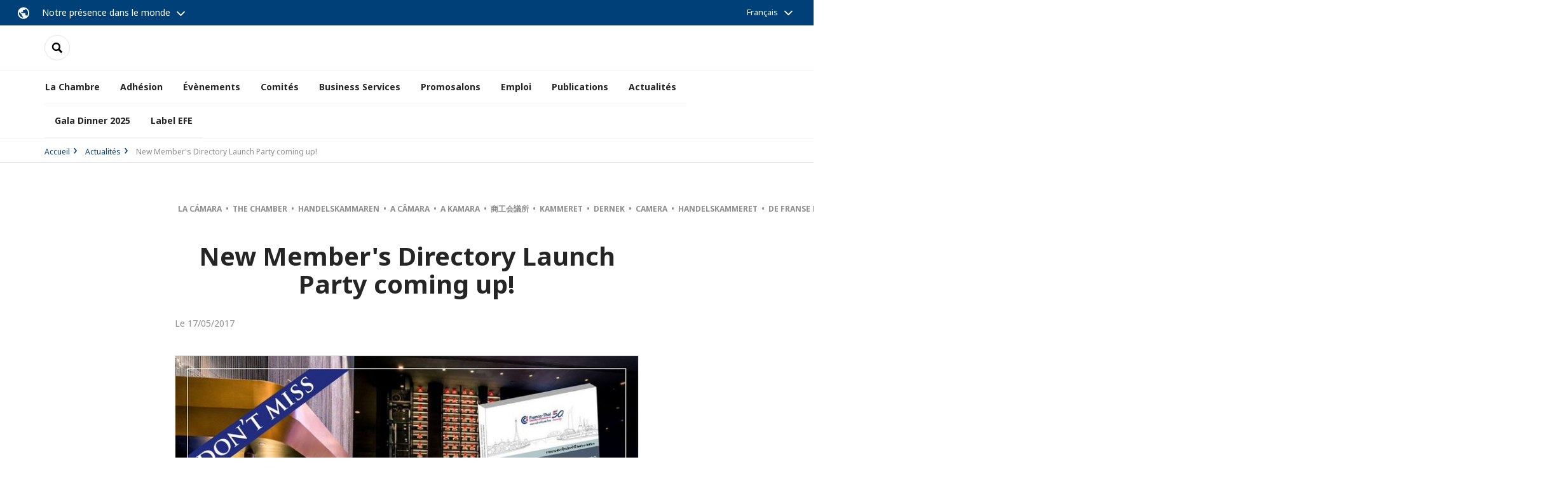

--- FILE ---
content_type: text/html; charset=utf-8
request_url: https://www.francothaicc.com/actualites/past-events/n/news/new-members-directory-launch-party-coming-up.html
body_size: 23565
content:
<!DOCTYPE html>
<html lang="fr">
<head>

<meta charset="utf-8">
<!-- 
	This website is powered by TYPO3 - inspiring people to share!
	TYPO3 is a free open source Content Management Framework initially created by Kasper Skaarhoj and licensed under GNU/GPL.
	TYPO3 is copyright 1998-2026 of Kasper Skaarhoj. Extensions are copyright of their respective owners.
	Information and contribution at https://typo3.org/
-->



<title>New Member&#039;s Directory Launch Party coming up! | Franco-thaï Chamber of commerce</title>
<meta name="generator" content="TYPO3 CMS">
<meta name="description" content="JOIN OUR FACEBOOK EVENT TO RECEIVE ALL THE NEWS ABOUT OUR LAUNCH PARTY!
&amp;nbsp; &amp;nbsp; &amp;nbsp; &amp;nbsp; &amp;nbsp; &amp;nbsp; &amp;nbsp; &amp;nbsp; &amp;nbsp; &amp;nbsp; &amp;nbsp; &amp;nbsp; &amp;nbsp; &amp;nbsp;&amp;nbsp; &amp;nbsp; &amp;nbsp; &amp;nbsp; &amp;nbsp;Dear Members &amp;amp; Friends,Do you want to be the first&amp;nbsp;to get your hands on the latest edition of our Members Directory?&amp;nbsp;The FTCC is pleased to invite you to its&amp;nbsp;Annual Handbook&amp;nbsp;Launch&amp;nbsp;Partyon Wednesday, the&amp;nbsp;7th of June 2017&amp;nbsp;at&amp;nbsp;Pullman Bangkok King Power,&amp;nbsp;from&amp;nbsp;6.30 to 9.30 pm.&amp;nbsp;The&amp;nbsp;FTCC&#039;s Members Directory&amp;nbsp;contains details on more than 300 member companies and Official Organizations&#039; contacts as well as key information on the French and Thai markets.This occasion will be a great opportunity for you to&amp;nbsp;network&amp;nbsp;and&amp;nbsp;discover one of the best bars in Bangkok,&amp;nbsp;Glen Bar, and enjoy memorable&amp;nbsp;live performances inspired by &#039;Very Thai&#039; concept. A perfect place to meet up after work and relax with our special French selection for food and beverage (Free flow soft drinks + premium French wine).REGISTEREVENT DETAILSDate:&amp;nbsp;Wednesday, the 7th of June 2017Time:&amp;nbsp;18h30 – 21h30 Networking CocktailEntrance Fee:800 THB Member price1200 Non-member price(incl. 1 glass of French wine+ premium finger food)*Special for the first 30 people who come to the event will get 1 extra complimentary drinkVenue:&amp;nbsp;Pullman Bangkok King Power (MAP)BTS / MRT:1. Victory Monument Station (exit no.2) on the Sukhumvit Line. Take the free hotel shuttle (Tuk-Tuk) near Century Shopping Mall on Soi Rangnam.2. Phayathai Station on the Sukhumvit Line. It is 7 minutes’ walking distance to the back entrance of the hotel.&amp;nbsp;For more informationPlease contact Khun Helene&amp;nbsp;at&amp;nbsp;bc.assistant@francothaicc.com&amp;nbsp;or&amp;nbsp;+66(0) 2650 9613-4 #180OUR PREMIUM MEMBERS&amp;nbsp; &amp;nbsp; &amp;nbsp; &amp;nbsp;&amp;nbsp; &amp;nbsp; &amp;nbsp; &amp;nbsp;&amp;nbsp; &amp;nbsp; &amp;nbsp;&amp;nbsp; &amp;nbsp; &amp;nbsp; &amp;nbsp; &amp;nbsp; &amp;nbsp; &amp;nbsp; &amp;nbsp; ​&amp;nbsp; &amp;nbsp; &amp;nbsp; &amp;nbsp; &amp;nbsp;​ &amp;nbsp; &amp;nbsp;&amp;nbsp; &amp;nbsp; &amp;nbsp;&amp;nbsp; &amp;nbsp; &amp;nbsp; &amp;nbsp;​&amp;nbsp; &amp;nbsp; &amp;nbsp; &amp;nbsp;​&amp;nbsp;&amp;nbsp; &amp;nbsp;&amp;nbsp; &amp;nbsp;​&amp;nbsp; &amp;nbsp;&amp;nbsp;​ &amp;nbsp;&amp;nbsp; &amp;nbsp; &amp;nbsp; &amp;nbsp;&amp;nbsp;&amp;nbsp; &amp;nbsp;&amp;nbsp;&amp;nbsp; &amp;nbsp; &amp;nbsp; ​&amp;nbsp;&amp;nbsp; &amp;nbsp; &amp;nbsp; &amp;nbsp; &amp;nbsp; ​&amp;nbsp;&amp;nbsp; &amp;nbsp; &amp;nbsp; &amp;nbsp; &amp;nbsp; &amp;nbsp; &amp;nbsp; &amp;nbsp; &amp;nbsp;">
<meta name="viewport" content="width=device-width, initial-scale=1.0">
<meta property="og:title" content="New Member&#039;s Directory Launch Party coming up!">
<meta property="og:description" content="JOIN OUR FACEBOOK EVENT TO RECEIVE ALL THE NEWS ABOUT OUR LAUNCH PARTY!
&amp;nbsp; &amp;nbsp; &amp;nbsp; &amp;nbsp; &amp;nbsp; &amp;nbsp; &amp;nbsp; &amp;nbsp; &amp;nbsp; &amp;nbsp; &amp;nbsp; &amp;nbsp; &amp;nbsp; &amp;nbsp;&amp;nbsp; &amp;nbsp; &amp;nbsp; &amp;nbsp; &amp;nbsp;Dear Members &amp;amp; Friends,Do you want to be the first&amp;nbsp;to get your hands on the latest edition of our Members Directory?&amp;nbsp;The FTCC is pleased to invite you to its&amp;nbsp;Annual Handbook&amp;nbsp;Launch&amp;nbsp;Partyon Wednesday, the&amp;nbsp;7th of June 2017&amp;nbsp;at&amp;nbsp;Pullman Bangkok King Power,&amp;nbsp;from&amp;nbsp;6.30 to 9.30 pm.&amp;nbsp;The&amp;nbsp;FTCC&#039;s Members Directory&amp;nbsp;contains details on more than 300 member companies and Official Organizations&#039; contacts as well as key information on the French and Thai markets.This occasion will be a great opportunity for you to&amp;nbsp;network&amp;nbsp;and&amp;nbsp;discover one of the best bars in Bangkok,&amp;nbsp;Glen Bar, and enjoy memorable&amp;nbsp;live performances inspired by &#039;Very Thai&#039; concept. A perfect place to meet up after work and relax with our special French selection for food and beverage (Free flow soft drinks + premium French wine).REGISTEREVENT DETAILSDate:&amp;nbsp;Wednesday, the 7th of June 2017Time:&amp;nbsp;18h30 – 21h30 Networking CocktailEntrance Fee:800 THB Member price1200 Non-member price(incl. 1 glass of French wine+ premium finger food)*Special for the first 30 people who come to the event will get 1 extra complimentary drinkVenue:&amp;nbsp;Pullman Bangkok King Power (MAP)BTS / MRT:1. Victory Monument Station (exit no.2) on the Sukhumvit Line. Take the free hotel shuttle (Tuk-Tuk) near Century Shopping Mall on Soi Rangnam.2. Phayathai Station on the Sukhumvit Line. It is 7 minutes’ walking distance to the back entrance of the hotel.&amp;nbsp;For more informationPlease contact Khun Helene&amp;nbsp;at&amp;nbsp;bc.assistant@francothaicc.com&amp;nbsp;or&amp;nbsp;+66(0) 2650 9613-4 #180OUR PREMIUM MEMBERS&amp;nbsp; &amp;nbsp; &amp;nbsp; &amp;nbsp;&amp;nbsp; &amp;nbsp; &amp;nbsp; &amp;nbsp;&amp;nbsp; &amp;nbsp; &amp;nbsp;&amp;nbsp; &amp;nbsp; &amp;nbsp; &amp;nbsp; &amp;nbsp; &amp;nbsp; &amp;nbsp; &amp;nbsp; ​&amp;nbsp; &amp;nbsp; &amp;nbsp; &amp;nbsp; &amp;nbsp;​ &amp;nbsp; &amp;nbsp;&amp;nbsp; &amp;nbsp; &amp;nbsp;&amp;nbsp; &amp;nbsp; &amp;nbsp; &amp;nbsp;​&amp;nbsp; &amp;nbsp; &amp;nbsp; &amp;nbsp;​&amp;nbsp;&amp;nbsp; &amp;nbsp;&amp;nbsp; &amp;nbsp;​&amp;nbsp; &amp;nbsp;&amp;nbsp;​ &amp;nbsp;&amp;nbsp; &amp;nbsp; &amp;nbsp; &amp;nbsp;&amp;nbsp;&amp;nbsp; &amp;nbsp;&amp;nbsp;&amp;nbsp; &amp;nbsp; &amp;nbsp; ​&amp;nbsp;&amp;nbsp; &amp;nbsp; &amp;nbsp; &amp;nbsp; &amp;nbsp; ​&amp;nbsp;&amp;nbsp; &amp;nbsp; &amp;nbsp; &amp;nbsp; &amp;nbsp; &amp;nbsp; &amp;nbsp; &amp;nbsp; &amp;nbsp;">
<meta property="og:image" content="https://www.francothaicc.com/fileadmin/_processed_/e/0/csm_Handbook_launch_f9e1cb7d49.jpg">
<meta property="og:image" content="https://www.francothaicc.com/_assets/e16fdc39dbd453b823f5542efedb5595/Frontend/Assets/images/logo-cci.svg">
<meta property="og:type" content="website">
<meta property="og:site_name" content="Franco-thaï Chamber of commerce">
<meta name="twitter:title" content="New Member&#039;s Directory Launch Party coming up!">
<meta name="twitter:description" content="JOIN OUR FACEBOOK EVENT TO RECEIVE ALL THE NEWS ABOUT OUR LAUNCH PARTY!
&amp;nbsp; &amp;nbsp; &amp;nbsp; &amp;nbsp; &amp;nbsp; &amp;nbsp; &amp;nbsp; &amp;nbsp; &amp;nbsp; &amp;nbsp; &amp;nbsp; &amp;nbsp; &amp;nbsp; &amp;nbsp;&amp;nbsp; &amp;nbsp; &amp;nbsp; &amp;nbsp; &amp;nbsp;Dear Members &amp;amp; Friends,Do you want to be the first&amp;nbsp;to get your hands on the latest edition of our Members Directory?&amp;nbsp;The FTCC is pleased to invite you to its&amp;nbsp;Annual Handbook&amp;nbsp;Launch&amp;nbsp;Partyon Wednesday, the&amp;nbsp;7th of June 2017&amp;nbsp;at&amp;nbsp;Pullman Bangkok King Power,&amp;nbsp;from&amp;nbsp;6.30 to 9.30 pm.&amp;nbsp;The&amp;nbsp;FTCC&#039;s Members Directory&amp;nbsp;contains details on more than 300 member companies and Official Organizations&#039; contacts as well as key information on the French and Thai markets.This occasion will be a great opportunity for you to&amp;nbsp;network&amp;nbsp;and&amp;nbsp;discover one of the best bars in Bangkok,&amp;nbsp;Glen Bar, and enjoy memorable&amp;nbsp;live performances inspired by &#039;Very Thai&#039; concept. A perfect place to meet up after work and relax with our special French selection for food and beverage (Free flow soft drinks + premium French wine).REGISTEREVENT DETAILSDate:&amp;nbsp;Wednesday, the 7th of June 2017Time:&amp;nbsp;18h30 – 21h30 Networking CocktailEntrance Fee:800 THB Member price1200 Non-member price(incl. 1 glass of French wine+ premium finger food)*Special for the first 30 people who come to the event will get 1 extra complimentary drinkVenue:&amp;nbsp;Pullman Bangkok King Power (MAP)BTS / MRT:1. Victory Monument Station (exit no.2) on the Sukhumvit Line. Take the free hotel shuttle (Tuk-Tuk) near Century Shopping Mall on Soi Rangnam.2. Phayathai Station on the Sukhumvit Line. It is 7 minutes’ walking distance to the back entrance of the hotel.&amp;nbsp;For more informationPlease contact Khun Helene&amp;nbsp;at&amp;nbsp;bc.assistant@francothaicc.com&amp;nbsp;or&amp;nbsp;+66(0) 2650 9613-4 #180OUR PREMIUM MEMBERS&amp;nbsp; &amp;nbsp; &amp;nbsp; &amp;nbsp;&amp;nbsp; &amp;nbsp; &amp;nbsp; &amp;nbsp;&amp;nbsp; &amp;nbsp; &amp;nbsp;&amp;nbsp; &amp;nbsp; &amp;nbsp; &amp;nbsp; &amp;nbsp; &amp;nbsp; &amp;nbsp; &amp;nbsp; ​&amp;nbsp; &amp;nbsp; &amp;nbsp; &amp;nbsp; &amp;nbsp;​ &amp;nbsp; &amp;nbsp;&amp;nbsp; &amp;nbsp; &amp;nbsp;&amp;nbsp; &amp;nbsp; &amp;nbsp; &amp;nbsp;​&amp;nbsp; &amp;nbsp; &amp;nbsp; &amp;nbsp;​&amp;nbsp;&amp;nbsp; &amp;nbsp;&amp;nbsp; &amp;nbsp;​&amp;nbsp; &amp;nbsp;&amp;nbsp;​ &amp;nbsp;&amp;nbsp; &amp;nbsp; &amp;nbsp; &amp;nbsp;&amp;nbsp;&amp;nbsp; &amp;nbsp;&amp;nbsp;&amp;nbsp; &amp;nbsp; &amp;nbsp; ​&amp;nbsp;&amp;nbsp; &amp;nbsp; &amp;nbsp; &amp;nbsp; &amp;nbsp; ​&amp;nbsp;&amp;nbsp; &amp;nbsp; &amp;nbsp; &amp;nbsp; &amp;nbsp; &amp;nbsp; &amp;nbsp; &amp;nbsp; &amp;nbsp;">
<meta name="twitter:image" content="https://www.francothaicc.com/fileadmin/_processed_/e/0/csm_Handbook_launch_15f04b4e1e.jpg">
<meta name="twitter:card" content="summary_large_image">


<link rel="stylesheet" href="https://aws-a.medias-ccifi.org/typo3temp/assets/compressed/86cc90b71f4b58e679ce5e8a3065e392-ec7fddaa876aa59e6880f45c25fb3940.css?1768142665" media="all">
<link rel="stylesheet" href="https://aws-a.medias-ccifi.org/_assets/cru-1768518992/e16fdc39dbd453b823f5542efedb5595/Frontend/Assets/styles/app.css?1767959247" media="all">
<link rel="stylesheet" href="https://aws-a.medias-ccifi.org/typo3temp/assets/compressed/misc-52b0a2308e09fd13e0039e3e874571f7.css?1768142665" media="all">




<script>
/*<![CDATA[*/
/*TS_inlineJS*/
dataLayer = [];
var googleTagManagerId = ""; var configOrejime = {"privacyPolicy":"","mustNotice":true,"lang":"fr","translations":{"fr":{"consentModal":{"title":"Information that we collect","description":"Here you can see and customize the information that we collect.","privacyPolicy":{"name":"privacy policy","text":"To learn more, please read our {privacyPolicy}."}},"consentNotice":{"changeDescription":"There were changes since your last visit, please update your consent.","description":"Our website uses cookies and others trackers to ease it usage, improve its performance and security.\nSome cookies, that don't involved functionnality and security, required your consent to be used.\nYour choices will concern the whole website. You will be allowed to change your parameters at any moment. To learn more on our cookies management","learnMore":"Customize","privacyPolicy":{"name":"click on this link","text":", {privacyPolicy}."}},"accept":"Accept all purposes","acceptAll":"Accept all purposes","save":"Save","saveData":"Save my configuration on collected information","decline":"Accept the essentials","declineAll":"Accept the essentials","close":"Close","enabled":"Enabled","disabled":"Disabled","app":{"purposes":"Purposes","purpose":"Purpose"},"categories":{"site":{"title":"Website functionalities"},"analytics":{"title":"Trafic and audience measurement"},"video":{"title":""}},"poweredBy":"Powered by Orejime","newWindow":"new window","purposes":{"site":"Website functionalities","analytics":"Trafic and audience measurement","video":"Videos"},"site":{"title":"Essential functionalities","description":"Without these cookies, we cannot provide you certain services on our website, like authentication to your personal account."},"google-analytics":{"title":"Google Analytics","description":"These cookies are used to understand traffic levels and audience usage."},"youtube":{"title":"Youtube","description":"<a href=\"https:\/\/policies.google.com\/privacy\" class=\"orejime-Modal-privacyPolicyLink\" target=\"_blank\">Read Youtube's privacy policy<\/a>"},"vimeo":{"title":"Vimeo","description":"<a href=\"https:\/\/vimeo.com\/privacy\" class=\"orejime-Modal-privacyPolicyLink\" target=\"_blank\">Read Vimeo's privacy policy<\/a>"},"functional":{"title":"Other functionalities","description":"Non-essential functionalities may use cookies, for example to save a flash message view"}}}};



/*]]>*/
</script>

<!-- Favicons -->
        <meta name="msapplication-square70x70logo" content="https://aws-a.medias-ccifi.org/_assets/cru-1768518992/e16fdc39dbd453b823f5542efedb5595/Frontend/Assets/images/favicons/windows-tile-70x70.png">
        <meta name="msapplication-square150x150logo" content="https://aws-a.medias-ccifi.org/_assets/cru-1768518992/e16fdc39dbd453b823f5542efedb5595/Frontend/Assets/images/favicons/windows-tile-150x150.png">
        <meta name="msapplication-square310x310logo" content="https://aws-a.medias-ccifi.org/_assets/cru-1768518992/e16fdc39dbd453b823f5542efedb5595/Frontend/Assets/images/favicons/windows-tile-310x310.png">
        <meta name="msapplication-TileImage" content="https://aws-a.medias-ccifi.org/_assets/cru-1768518992/e16fdc39dbd453b823f5542efedb5595/Frontend/Assets/images/favicons/windows-tile-144x144.png">
        <link rel="apple-touch-icon-precomposed" sizes="152x152" href="https://aws-a.medias-ccifi.org/_assets/cru-1768518992/e16fdc39dbd453b823f5542efedb5595/Frontend/Assets/images/favicons/apple-touch-icon-152x152-precomposed.png">
        <link rel="apple-touch-icon-precomposed" sizes="120x120" href="https://aws-a.medias-ccifi.org/_assets/cru-1768518992/e16fdc39dbd453b823f5542efedb5595/Frontend/Assets/images/favicons/apple-touch-icon-120x120-precomposed.png">
        <link rel="apple-touch-icon-precomposed" sizes="76x76" href="https://aws-a.medias-ccifi.org/_assets/cru-1768518992/e16fdc39dbd453b823f5542efedb5595/Frontend/Assets/images/favicons/apple-touch-icon-76x76-precomposed.png">
        <link rel="apple-touch-icon-precomposed" sizes="60x60" href="https://aws-a.medias-ccifi.org/_assets/cru-1768518992/e16fdc39dbd453b823f5542efedb5595/Frontend/Assets/images/favicons/apple-touch-icon-60x60-precomposed.png">
        <link rel="apple-touch-icon" sizes="144x144" href="https://aws-a.medias-ccifi.org/_assets/cru-1768518992/e16fdc39dbd453b823f5542efedb5595/Frontend/Assets/images/favicons/apple-touch-icon-144x144.png">
        <link rel="apple-touch-icon" sizes="114x114" href="https://aws-a.medias-ccifi.org/_assets/cru-1768518992/e16fdc39dbd453b823f5542efedb5595/Frontend/Assets/images/favicons/apple-touch-icon-114x114.png">
        <link rel="apple-touch-icon" sizes="72x72" href="https://aws-a.medias-ccifi.org/_assets/cru-1768518992/e16fdc39dbd453b823f5542efedb5595/Frontend/Assets/images/favicons/apple-touch-icon-72x72.png">
        <link rel="apple-touch-icon" sizes="57x57" href="https://aws-a.medias-ccifi.org/_assets/cru-1768518992/e16fdc39dbd453b823f5542efedb5595/Frontend/Assets/images/favicons/apple-touch-icon.png">
        <link rel="shortcut icon" href="https://aws-a.medias-ccifi.org/_assets/cru-1768518992/e16fdc39dbd453b823f5542efedb5595/Frontend/Assets/images/favicons/favicon.ico">
        <link rel="icon" type="image/png" sizes="64x64" href="https://aws-a.medias-ccifi.org/_assets/cru-1768518992/e16fdc39dbd453b823f5542efedb5595/Frontend/Assets/images/favicons/favicon.png">
<link rel="canonical" href="https://www.francothaicc.com/actualites/past-events/n/news/new-members-directory-launch-party-coming-up.html"/>
</head>
<body class="">
        <noscript>
            <iframe src="https://www.googletagmanager.com/ns.html?id=" height="0" width="0" style="display:none;visibility:hidden"></iframe>
        </noscript>

  
        <nav id="nav" class="navbar navbar-default navbar-main">
            
		<nav class="nav-sticky">
			<div class="container-fluid">
				<div class="nav-sticky-wrapper">
				
					<div class="dropdown dropdown-btn-nav">
						<a href="#" class="dropdown-toggle btn btn-icon icon-earth" data-toggle="dropdown" role="button" aria-haspopup="true" aria-expanded="false">Notre présence dans le monde</a>
						<div class="dropdown-menu">
							<div class="dropdown-menu-inner">
								<p>Poursuivez votre développement partout dans le monde, en vous faisant accompagner par le réseau CCI France International !</p>
								<a href="https://www.ccifrance-international.org/le-reseau/les-cci-fi.html" target="_blank" class="btn btn-primary btn-inverse">
									125 chambres dans 98 pays
								</a>
							</div>
						</div>
					</div>
				

				<ul class="nav-sticky-right">
          
					
					
					<li class="dropdown dropdown-btn-nav">
						


    <ul class="nav-sticky-lang">
        
            
                <a href="/" class="dropdown-toggle btn" data-toggle="dropdown" role="button" aria-haspopup="true" aria-expanded="false">Français</a>
            
        
            
        
        <ul class="dropdown-menu">
            <li>
                
                    
                
                    
                        English
                    
                
            </li>
        </ul>
    </ul>



					</li>
				</ul>
			</div>
			</div>
		</nav>
	
            <div class="navbar-wrapper">
                <div class="container">
                    
                        
                        
                    

                    <div class="navbar-tools">
                        <ul>
                            
                                    <li>
                                        
                                            <span class="sr-only">Connexion</span>
                                        
                                    </li>
                                    <li class="d-none d-lg-block">Devenez membre</li>
                                

                            <li><a href="#" class="btn btn-border-gray btn-only-icon icon-search" data-toggle="modal" data-target="#modal-search"><span class="sr-only">Rechercher</span></a></li>
                        </ul>

                        <button type="button" class="navbar-toggle collapsed" data-toggle="collapse" data-target="#menu" aria-expanded="false">
                            <span class="sr-only">Menu</span>
                            <span class="icon-bar"></span>
                            <span class="icon-bar"></span>
                            <span class="icon-bar"></span>
                        </button>
                    </div><!-- .navbar-tools -->
                </div>
            </div>

            <div id="menu" class="navbar-collapse navbar-menu collapse">
                <div class="container">
                    <div class="nav navbar-nav nav-lang">
                        <div class="dropdown">
                            


    <ul class="nav-sticky-lang">
        
            
                <a href="/" class="dropdown-toggle btn" data-toggle="dropdown" role="button" aria-haspopup="true" aria-expanded="false">Français</a>
            
        
            
        
        <ul class="dropdown-menu">
            <li>
                
                    
                
                    
                        English
                    
                
            </li>
        </ul>
    </ul>



                        </div><!-- .dropdown -->
                    </div>

                    

    <ul class="nav navbar-nav navbar-nav-main">
        
            <li class="navbar-nav-main-item">
                
                        <a href="/la-chambre.html" class="btn collapse-btn" role="button" data-toggle="collapse" data-target="#menu-5138" aria-expanded="false" aria-controls="menu-5138" onclick="return false">La Chambre</a>
                        <div class="collapse collapse-item" id="menu-5138">
                            <div class="collapse-content">
                                <div class="container">
                                    <div class="row d-flex">
                                        <div class="col-lg-4">
                                            <div class="well">
                                                <div class="well-title">La Chambre</div>
                                                
                                                    <div class="mb-1 d-none d-lg-block">
                                                        <img src="https://aws-a.medias-ccifi.org/fileadmin/cru-1768518992/thailande/user_upload/FTCC_La_chambre.png" width="556" height="340" alt="" />
                                                    </div>
                                                
                                                
                                                    <p>La principale communauté d&#039;affaires françaises en Thaïlande. Nous mettons à votre disposition notre gamme de services visant à stimuler le développement de votre activité : événements, accompagnement des entreprises, communication et publicité, comités, formations, &quot;Promosalons&quot; ainsi qu&#039;un &quot;Business Center&quot; à Bangkok.</p>
                                                

                                                <a href="/la-chambre.html" target="" class="btn btn-outline btn-default">
                                                    Accédez à la rubrique
                                                </a>
                                            </div>
                                        </div>
                                        <div class="col-lg-4">
                                            <ul class="nav navbar-nav">
                                                
                                                    <li>
                                                        <a href="/la-chambre/mission-et-valeurs.html" target="" data-desc="desc-5138-5142">Missions et valeurs</a>
                                                    </li>
                                                
                                                    <li>
                                                        <a href="/la-chambre/lequipe.html" target="" data-desc="desc-5138-5144">L&#039;équipe</a>
                                                    </li>
                                                
                                                    <li>
                                                        <a href="/la-chambre/conseil-dadministration.html" target="" data-desc="desc-5138-5143">Conseil d&#039;administration</a>
                                                    </li>
                                                
                                                    <li>
                                                        <a href="/la-chambre/nos-partenaires.html" target="" data-desc="desc-5138-5141">Nos partenaires</a>
                                                    </li>
                                                
                                                    <li>
                                                        <a href="/la-chambre/statuts-et-reglements.html" target="" data-desc="desc-5138-19158">Statuts et règlements</a>
                                                    </li>
                                                
                                                    <li>
                                                        <a href="/la-chambre/reseau-de-cci-france-international.html" target="" data-desc="desc-5138-10848">Réseau de CCI France International</a>
                                                    </li>
                                                
                                                    <li>
                                                        <a href="/la-chambre/contactez-nous.html" target="" data-desc="desc-5138-5139">Contactez-nous</a>
                                                    </li>
                                                
                                            </ul>
                                        </div>
                                        <div class="col-lg-4 d-none d-lg-block">
                                            
                                                <div id="desc-5138-5142" class="module-nav-item">
                                                    
                                                        <img src="https://aws-a.medias-ccifi.org/fileadmin/cru-1768518992/thailande/user_upload/missions_et_valeurs.png" width="556" height="340" alt="" />
                                                    
                                                    
                                                        <p>
                                                            Fondée en 1966 par des entrepreneurs français à Bangkok, la Chambre de Commerce Franco-Thaïe contribue, depuis plus de 50 ans, au développement commercial franco-thaï. 
                                                        </p>
                                                    
                                                    
                                                        <p>
                                                            <a href="/la-chambre/mission-et-valeurs.html" target="">
                                                                En savoir plus
                                                            </a>
                                                        </p>
                                                    
                                                </div>
                                            
                                                <div id="desc-5138-5144" class="module-nav-item">
                                                    
                                                        <img src="https://aws-a.medias-ccifi.org/fileadmin/cru-1768518992/thailande/user_upload/Our_chamber_-_notre_equipe.png" width="556" height="340" alt="" />
                                                    
                                                    
                                                        <p>
                                                            Forte de son équipe biculturelle, la Chambre de Commerce Franco-Thaïe est à votre service pour vos projets de développement en Thaïlande. 
                                                        </p>
                                                    
                                                    
                                                        <p>
                                                            <a href="/la-chambre/lequipe.html" target="">
                                                                En savoir plus
                                                            </a>
                                                        </p>
                                                    
                                                </div>
                                            
                                                <div id="desc-5138-5143" class="module-nav-item">
                                                    
                                                        <img src="https://aws-a.medias-ccifi.org/fileadmin/cru-1768518992/thailande/user_upload/Our_chamber_-_Conseil_d_administration.png" width="556" height="340" alt="" />
                                                    
                                                    
                                                        <p>
                                                            Chaque année en mars, lors de l&#039;assemblée générale de la FTCC, 14 membres sont élus pour former le conseil d&#039;administration de la Chambre de Commerce Franco-Thaïe.
                                                        </p>
                                                    
                                                    
                                                        <p>
                                                            <a href="/la-chambre/conseil-dadministration.html" target="">
                                                                En savoir plus
                                                            </a>
                                                        </p>
                                                    
                                                </div>
                                            
                                                <div id="desc-5138-5141" class="module-nav-item">
                                                    
                                                        <img src="https://aws-a.medias-ccifi.org/fileadmin/cru-1768518992/thailande/user_upload/Our_chamber_-_nos_partenaires.png" width="556" height="340" alt="" />
                                                    
                                                    
                                                        <p>
                                                            Un puissant réseau de partenariats avec les autorités et institutions françaises et thaïlandaises.
                                                        </p>
                                                    
                                                    
                                                        <p>
                                                            <a href="/la-chambre/nos-partenaires.html" target="">
                                                                En savoir plus
                                                            </a>
                                                        </p>
                                                    
                                                </div>
                                            
                                                <div id="desc-5138-19158" class="module-nav-item">
                                                    
                                                        <img src="https://aws-a.medias-ccifi.org/fileadmin/cru-1768518992/thailande/user_upload/Our_chamber_-_re__glementss.png" width="556" height="340" alt="" />
                                                    
                                                    
                                                        <p>
                                                            La Constitution et les statuts de la Chambre de Commerce Franco-thaïe sont édictés selon la loi sur la Chambre de Commerce B.E. 2509.
                                                        </p>
                                                    
                                                    
                                                        <p>
                                                            <a href="/la-chambre/statuts-et-reglements.html" target="">
                                                                En savoir plus
                                                            </a>
                                                        </p>
                                                    
                                                </div>
                                            
                                                <div id="desc-5138-10848" class="module-nav-item">
                                                    
                                                        <img src="https://aws-a.medias-ccifi.org/fileadmin/cru-1768518992/thailande/user_upload/Our_chamber_-_CCI_NETWORK.png" width="556" height="340" alt="" />
                                                    
                                                    
                                                        <p>
                                                            CCI France International regroupe, anime et fait la promotion des 119 Chambres de Commerce et d&#039;Industrie Françaises à l&#039;international.
                                                        </p>
                                                    
                                                    
                                                        <p>
                                                            <a href="/la-chambre/reseau-de-cci-france-international.html" target="">
                                                                En savoir plus
                                                            </a>
                                                        </p>
                                                    
                                                </div>
                                            
                                                <div id="desc-5138-5139" class="module-nav-item">
                                                    
                                                        <img src="https://aws-a.medias-ccifi.org/fileadmin/cru-1768518992/thailande/user_upload/Our_chamber_-_fr_contactez.png" width="556" height="340" alt="" />
                                                    
                                                    
                                                        <p>
                                                            Vous avez un projet ou une question à nous poser ? <br />
N&#039;hésitez surtout pas à nous contacter !
                                                        </p>
                                                    
                                                    
                                                        <p>
                                                            <a href="/la-chambre/contactez-nous.html" target="">
                                                                En savoir plus
                                                            </a>
                                                        </p>
                                                    
                                                </div>
                                            
                                        </div>
                                    </div>
                                </div>
                            </div>
                        </div>
                    
            </li>
        
            <li class="navbar-nav-main-item">
                
                        <a href="/adhesion.html" class="btn collapse-btn" role="button" data-toggle="collapse" data-target="#menu-5072" aria-expanded="false" aria-controls="menu-5072" onclick="return false">Adhésion</a>
                        <div class="collapse collapse-item" id="menu-5072">
                            <div class="collapse-content">
                                <div class="container">
                                    <div class="row d-flex">
                                        <div class="col-lg-4">
                                            <div class="well">
                                                <div class="well-title">Adhésion</div>
                                                
                                                    <div class="mb-1 d-none d-lg-block">
                                                        <img src="https://aws-a.medias-ccifi.org/fileadmin/cru-1768518992/thailande/user_upload/Adhesion_.png" width="556" height="340" alt="" />
                                                    </div>
                                                
                                                
                                                    <p>Adhérer à la Chambre de Commerce Franco-Thaïe, l&#039;une des chambres européennes les plus dynamiques en Thaïlande, avec plus de 250 membres et plus de 80 évènements organisés chaque année.</p>
                                                

                                                <a href="/adhesion.html" target="" class="btn btn-outline btn-default">
                                                    Accédez à la rubrique
                                                </a>
                                            </div>
                                        </div>
                                        <div class="col-lg-4">
                                            <ul class="nav navbar-nav">
                                                
                                                    <li>
                                                        <a href="/adhesion/adherer.html" target="" data-desc="desc-5072-5077">Adhérer</a>
                                                    </li>
                                                
                                                    <li>
                                                        <a href="/adhesion/ccifi-connect.html" target="" data-desc="desc-5072-28646">CCIFI Connect</a>
                                                    </li>
                                                
                                                    <li>
                                                        <a href="/adhesion/annuaire-en-ligne.html" target="" data-desc="desc-5072-5076">Annuaire en ligne</a>
                                                    </li>
                                                
                                                    <li>
                                                        <a href="/adhesion/espace-membre.html" target="" data-desc="desc-5072-20007">Espace Membre</a>
                                                    </li>
                                                
                                            </ul>
                                        </div>
                                        <div class="col-lg-4 d-none d-lg-block">
                                            
                                                <div id="desc-5072-5077" class="module-nav-item">
                                                    
                                                        <img src="https://aws-a.medias-ccifi.org/fileadmin/cru-1768518992/thailande/user_upload/devenir_membre.png" width="556" height="340" alt="" />
                                                    
                                                    
                                                        <p>
                                                            Rejoignez le 1er réseau de la communauté d&#039;affaires française en Thaïlande.
                                                        </p>
                                                    
                                                    
                                                        <p>
                                                            <a href="/adhesion/adherer.html" target="">
                                                                En savoir plus
                                                            </a>
                                                        </p>
                                                    
                                                </div>
                                            
                                                <div id="desc-5072-28646" class="module-nav-item">
                                                    
                                                        <img src="https://aws-a.medias-ccifi.org/fileadmin/cru-1768518992/thailande/user_upload/ccifi_connect.png" width="556" height="340" alt="" />
                                                    
                                                    
                                                        <p>
                                                            L&#039;application mobile CCIFI Connect, réservée exclusivement aux membres des CCI Françaises à l&#039;International.
                                                        </p>
                                                    
                                                    
                                                        <p>
                                                            <a href="/adhesion/ccifi-connect.html" target="">
                                                                En savoir plus
                                                            </a>
                                                        </p>
                                                    
                                                </div>
                                            
                                                <div id="desc-5072-5076" class="module-nav-item">
                                                    
                                                        <img src="https://aws-a.medias-ccifi.org/fileadmin/cru-1768518992/thailande/user_upload/annuaire_en_ligne.png" width="556" height="340" alt="" />
                                                    
                                                    
                                                        <p>
                                                            L&#039;annuaire des membres de la Chambre de Commerce Franco-Thaïe.
                                                        </p>
                                                    
                                                    
                                                        <p>
                                                            <a href="/adhesion/annuaire-en-ligne.html" target="">
                                                                En savoir plus
                                                            </a>
                                                        </p>
                                                    
                                                </div>
                                            
                                                <div id="desc-5072-20007" class="module-nav-item">
                                                    
                                                        <img src="https://aws-a.medias-ccifi.org/fileadmin/cru-1768518992/thailande/user_upload/espace_membre.png" width="556" height="340" alt="" />
                                                    
                                                    
                                                        <p>
                                                            En tant que membre, vous pouvez profiter des différents services proposés par la FTCC tels que : l&#039;offre et la recherche d&#039;emploi, des outils pour la communication, des privilèges ainsi que l&#039;accès au &quot;Members Directory&quot;.
                                                        </p>
                                                    
                                                    
                                                        <p>
                                                            <a href="/adhesion/espace-membre.html" target="">
                                                                En savoir plus
                                                            </a>
                                                        </p>
                                                    
                                                </div>
                                            
                                        </div>
                                    </div>
                                </div>
                            </div>
                        </div>
                    
            </li>
        
            <li class="navbar-nav-main-item">
                
                        <a href="/evenements.html" class="btn collapse-btn" role="button" data-toggle="collapse" data-target="#menu-5113" aria-expanded="false" aria-controls="menu-5113" onclick="return false">Évènements</a>
                        <div class="collapse collapse-item" id="menu-5113">
                            <div class="collapse-content">
                                <div class="container">
                                    <div class="row d-flex">
                                        <div class="col-lg-4">
                                            <div class="well">
                                                <div class="well-title">Évènements</div>
                                                
                                                    <div class="mb-1 d-none d-lg-block">
                                                        <img src="https://aws-a.medias-ccifi.org/fileadmin/cru-1768518992/thailande/user_upload/evenements.png" width="556" height="340" alt="" />
                                                    </div>
                                                
                                                
                                                    <p>Avec plus de 70 évènements organisés en 2024, la FTCC fait partie des acteurs majeur de l&#039;animation de la communauté franco-thaïe. </p>
                                                

                                                <a href="/evenements.html" target="" class="btn btn-outline btn-default">
                                                    Accédez à la rubrique
                                                </a>
                                            </div>
                                        </div>
                                        <div class="col-lg-4">
                                            <ul class="nav navbar-nav">
                                                
                                                    <li>
                                                        <a href="/evenements/decouvrir-nos-evenements.html" target="" data-desc="desc-5113-5128">Découvrir nos évènements</a>
                                                    </li>
                                                
                                                    <li>
                                                        <a href="/evenements/calendrier-des-evenements-ftcc.html" target="" data-desc="desc-5113-5125">Événements à venir de la FTCC</a>
                                                    </li>
                                                
                                                    <li>
                                                        <a href="/evenements/evenements-partenaires.html" target="" data-desc="desc-5113-37206">Événements partenaires</a>
                                                    </li>
                                                
                                                    <li>
                                                        <a href="/evenements/nos-intervenants.html" target="" data-desc="desc-5113-5123">Nos intervenants</a>
                                                    </li>
                                                
                                                    <li>
                                                        <a href="/evenements/retour-sur.html" target="" data-desc="desc-5113-5122">Retour sur...</a>
                                                    </li>
                                                
                                            </ul>
                                        </div>
                                        <div class="col-lg-4 d-none d-lg-block">
                                            
                                                <div id="desc-5113-5128" class="module-nav-item">
                                                    
                                                        <img src="https://aws-a.medias-ccifi.org/fileadmin/cru-1768518992/thailande/user_upload/decouvrir_.png" width="556" height="340" alt="" />
                                                    
                                                    
                                                        <p>
                                                            Découvrez les différents évènements organisés par la FTCC.
                                                        </p>
                                                    
                                                    
                                                        <p>
                                                            <a href="/evenements/decouvrir-nos-evenements.html" target="">
                                                                En savoir plus
                                                            </a>
                                                        </p>
                                                    
                                                </div>
                                            
                                                <div id="desc-5113-5125" class="module-nav-item">
                                                    
                                                        <img src="https://aws-a.medias-ccifi.org/fileadmin/cru-1768518992/thailande/user_upload/Evenements__a_venir_de_la_FTCC.png" width="556" height="340" alt="" />
                                                    
                                                    
                                                        <p>
                                                            Découvrez les dates des futurs évènements de la FTCC.
                                                        </p>
                                                    
                                                    
                                                        <p>
                                                            <a href="/evenements/calendrier-des-evenements-ftcc.html" target="">
                                                                En savoir plus
                                                            </a>
                                                        </p>
                                                    
                                                </div>
                                            
                                                <div id="desc-5113-37206" class="module-nav-item">
                                                    
                                                        <img src="https://aws-a.medias-ccifi.org/fileadmin/cru-1768518992/thailande/user_upload/Evenements_PArtenaires_.png" width="556" height="340" alt="" />
                                                    
                                                    
                                                        <p>
                                                            Découvrez les futurs évènements partenaires
                                                        </p>
                                                    
                                                    
                                                        <p>
                                                            <a href="/evenements/evenements-partenaires.html" target="">
                                                                En savoir plus
                                                            </a>
                                                        </p>
                                                    
                                                </div>
                                            
                                                <div id="desc-5113-5123" class="module-nav-item">
                                                    
                                                        <img src="https://aws-a.medias-ccifi.org/fileadmin/cru-1768518992/thailande/user_upload/nos_intervenants.png" width="556" height="340" alt="" />
                                                    
                                                    
                                                        <p>
                                                            Retrouvez la liste des speakers qui sont intervenu lors de nos événements.  
                                                        </p>
                                                    
                                                    
                                                        <p>
                                                            <a href="/evenements/nos-intervenants.html" target="">
                                                                En savoir plus
                                                            </a>
                                                        </p>
                                                    
                                                </div>
                                            
                                                <div id="desc-5113-5122" class="module-nav-item">
                                                    
                                                        <img src="https://aws-a.medias-ccifi.org/fileadmin/cru-1768518992/thailande/user_upload/retour_sur.png" width="556" height="340" alt="" />
                                                    
                                                    
                                                        <p>
                                                            Trouvez ici les évènements passés.
                                                        </p>
                                                    
                                                    
                                                        <p>
                                                            <a href="/evenements/retour-sur.html" target="">
                                                                En savoir plus
                                                            </a>
                                                        </p>
                                                    
                                                </div>
                                            
                                        </div>
                                    </div>
                                </div>
                            </div>
                        </div>
                    
            </li>
        
            <li class="navbar-nav-main-item">
                
                        <a href="/comites.html" class="btn collapse-btn" role="button" data-toggle="collapse" data-target="#menu-5079" aria-expanded="false" aria-controls="menu-5079" onclick="return false">Comités</a>
                        <div class="collapse collapse-item" id="menu-5079">
                            <div class="collapse-content">
                                <div class="container">
                                    <div class="row d-flex">
                                        <div class="col-lg-4">
                                            <div class="well">
                                                <div class="well-title">Comités</div>
                                                
                                                    <div class="mb-1 d-none d-lg-block">
                                                        <img src="https://aws-a.medias-ccifi.org/fileadmin/cru-1768518992/thailande/user_upload/comites.png" width="556" height="340" alt="" />
                                                    </div>
                                                
                                                
                                                    <p>Tous les comités de travail de la FTCC sont initiés et gérés par des membres avec pour objectif d&#039;être une plate-forme d&#039;échange d&#039;idées et de partage d&#039;informations.</p>
                                                

                                                <a href="/comites.html" target="" class="btn btn-outline btn-default">
                                                    Accédez à la rubrique
                                                </a>
                                            </div>
                                        </div>
                                        <div class="col-lg-4">
                                            <ul class="nav navbar-nav">
                                                
                                                    <li>
                                                        <a href="/comites/sme.html" target="" data-desc="desc-5079-37266">SME</a>
                                                    </li>
                                                
                                                    <li>
                                                        <a href="/comites/transformation-numerique.html" target="" data-desc="desc-5079-37246">Transformation numérique</a>
                                                    </li>
                                                
                                                    <li>
                                                        <a href="/comites/hospitality-et-lifestyle.html" target="" data-desc="desc-5079-36879">Hospitality et Lifestyle</a>
                                                    </li>
                                                
                                                    <li>
                                                        <a href="/comites/agri-agro.html" target="" data-desc="desc-5079-27338">Agri Agro</a>
                                                    </li>
                                                
                                                    <li>
                                                        <a href="/comites/construction.html" target="" data-desc="desc-5079-30993">Construction &amp; Infrastructure</a>
                                                    </li>
                                                
                                                    <li>
                                                        <a href="/comites/cfo.html" target="" data-desc="desc-5079-34102">CFO</a>
                                                    </li>
                                                
                                                    <li>
                                                        <a href="/comites/european-aerospace.html" target="" data-desc="desc-5079-18862">European Aerospace</a>
                                                    </li>
                                                
                                                    <li>
                                                        <a href="/comites/esg-sustainability.html" target="" data-desc="desc-5079-5551">ESG &amp; Sustainability</a>
                                                    </li>
                                                
                                                    <li>
                                                        <a href="/comites/food-beverage-fb.html" target="" data-desc="desc-5079-5549">Food &amp; Beverage &quot;F&amp;B&quot;</a>
                                                    </li>
                                                
                                                    <li>
                                                        <a href="/comites/hr-and-strategy.html" target="" data-desc="desc-5079-5086">HR and Strategy</a>
                                                    </li>
                                                
                                                    <li>
                                                        <a href="/comites/luxe.html" target="" data-desc="desc-5079-34521">Luxe</a>
                                                    </li>
                                                
                                                    <li>
                                                        <a href="/comites/industry.html" target="" data-desc="desc-5079-24688">Industries</a>
                                                    </li>
                                                
                                                    <li>
                                                        <a href="/comites/sepa.html" target="" data-desc="desc-5079-28293">SEPA</a>
                                                    </li>
                                                
                                            </ul>
                                        </div>
                                        <div class="col-lg-4 d-none d-lg-block">
                                            
                                                <div id="desc-5079-37266" class="module-nav-item">
                                                    
                                                        <img src="https://aws-a.medias-ccifi.org/fileadmin/_processed_/4/5/csm_PME_a52fd6ec77.png" width="768" height="432" alt="" title=" " />
                                                    
                                                    
                                                        <p>
                                                            Le Comité PME sert de plateforme collaborative visant à autonomiser les PME et les startups par le partage de connaissances, le soutien juridique et le réseautage. Il se concentre sur les défis clés tels que la conformité, le financement, la croissance numérique et les partenariats mondiaux.
                                                        </p>
                                                    
                                                    
                                                        <p>
                                                            <a href="/comites/sme.html" target="">
                                                                En savoir plus
                                                            </a>
                                                        </p>
                                                    
                                                </div>
                                            
                                                <div id="desc-5079-37246" class="module-nav-item">
                                                    
                                                        <img src="https://aws-a.medias-ccifi.org/fileadmin/_processed_/d/8/csm_____________________________________________________________1__1837fb0608.png" width="768" height="432" alt="" title=" " />
                                                    
                                                    
                                                        <p>
                                                            Ce comité accompagnera les membres de la FTCC et la communauté d’affaires franco-thaïe dans leur transformation numérique, en apportant des solutions technologiques adaptées aux enjeux réels des entreprises.
                                                        </p>
                                                    
                                                    
                                                        <p>
                                                            <a href="/comites/transformation-numerique.html" target="">
                                                                En savoir plus
                                                            </a>
                                                        </p>
                                                    
                                                </div>
                                            
                                                <div id="desc-5079-36879" class="module-nav-item">
                                                    
                                                        <img src="https://aws-a.medias-ccifi.org/fileadmin/_processed_/4/e/csm_Chiang_Mai_Business_Speed_Matching_2_July_2025_456edc55aa.png" width="768" height="432" alt="" title=" " />
                                                    
                                                    
                                                        <p>
                                                            Le tout nouveau comité de la FTCC, Hôtellerie et Lifestyle, a pour mission de créer une plateforme inclusive réunissant les acteurs de l’hôtellerie et du lifestyle en Thaïlande — du luxe au bien-être, voyage et secteurs créatifs. 
                                                        </p>
                                                    
                                                    
                                                        <p>
                                                            <a href="/comites/hospitality-et-lifestyle.html" target="">
                                                                En savoir plus
                                                            </a>
                                                        </p>
                                                    
                                                </div>
                                            
                                                <div id="desc-5079-27338" class="module-nav-item">
                                                    
                                                        <img src="https://aws-a.medias-ccifi.org/fileadmin/_processed_/9/b/csm_Agri-_8267ca0855.png" width="768" height="432" alt="" />
                                                    
                                                    
                                                        <p>
                                                            Créé en 2021, le comité &quot;Agri Agro&quot; a pour but de rassembler les membres du secteur de l’agriculture et de l’agroalimentaire. Ce comité permet d’informer et de promouvoir les entreprises françaises de ce secteur à travers différents événements.  
                                                        </p>
                                                    
                                                    
                                                        <p>
                                                            <a href="/comites/agri-agro.html" target="">
                                                                En savoir plus
                                                            </a>
                                                        </p>
                                                    
                                                </div>
                                            
                                                <div id="desc-5079-30993" class="module-nav-item">
                                                    
                                                        <img src="https://aws-a.medias-ccifi.org/fileadmin/_processed_/2/c/csm_1738208455802_5d3c59d3ba.jpg" width="768" height="586" alt="" title=" " />
                                                    
                                                    
                                                        <p>
                                                            FTCC a récemment lancé un nouveau comité appelé &quot;Construction &amp; Infrastructure&quot; 
                                                        </p>
                                                    
                                                    
                                                        <p>
                                                            <a href="/comites/construction.html" target="">
                                                                En savoir plus
                                                            </a>
                                                        </p>
                                                    
                                                </div>
                                            
                                                <div id="desc-5079-34102" class="module-nav-item">
                                                    
                                                        <img src="https://aws-a.medias-ccifi.org/fileadmin/cru-1768518992/thailande/user_upload/csm_449160441_903807898444496_3622061450109484218_n_a4843ff843__1_.jpg" width="768" height="576" alt="" />
                                                    
                                                    
                                                        <p>
                                                            FTCC a récemment lancé un nouveau comité appelé &quot;CFO&quot; 
                                                        </p>
                                                    
                                                    
                                                        <p>
                                                            <a href="/comites/cfo.html" target="">
                                                                En savoir plus
                                                            </a>
                                                        </p>
                                                    
                                                </div>
                                            
                                                <div id="desc-5079-18862" class="module-nav-item">
                                                    
                                                        <img src="https://aws-a.medias-ccifi.org/fileadmin/_processed_/d/0/csm_EAC__ef5baa3cef.jpg" width="768" height="429" alt="" />
                                                    
                                                    
                                                        <p>
                                                            Le Comité &quot;European Aerospace&quot; a pour objectif de représenter les entreprises aérospatiales françaises lors de la collaboration avec les sphères publique et privée en Thaïlande.  
                                                        </p>
                                                    
                                                    
                                                        <p>
                                                            <a href="/comites/european-aerospace.html" target="">
                                                                En savoir plus
                                                            </a>
                                                        </p>
                                                    
                                                </div>
                                            
                                                <div id="desc-5079-5551" class="module-nav-item">
                                                    
                                                        <img src="https://aws-a.medias-ccifi.org/fileadmin/_processed_/9/1/csm_csdr_0ac14abc24.png" width="768" height="432" alt="" />
                                                    
                                                    
                                                        <p>
                                                            Le développement durable et la RSE sont des thèmes préoccupants pour toutes les entreprises. Ce comité a mis en place un forum annuel axé sur le développement durable, comprenant des sessions de discussions avec des experts.  
                                                        </p>
                                                    
                                                    
                                                        <p>
                                                            <a href="/comites/esg-sustainability.html" target="">
                                                                En savoir plus
                                                            </a>
                                                        </p>
                                                    
                                                </div>
                                            
                                                <div id="desc-5079-5549" class="module-nav-item">
                                                    
                                                        <img src="https://aws-a.medias-ccifi.org/fileadmin/_processed_/9/9/csm_LINE_ALBUM_12-13_Int_Market_250715_11_f8036a24f6.jpg" width="768" height="433" alt="" title=" " />
                                                    
                                                    
                                                        <p>
                                                            Le Comité Food &amp; Beverage de la FTCC réunit les membres des secteurs F&amp;B et hôtellerie afin d’échanger des idées, de favoriser la collaboration et de créer de nouvelles opportunités d’affaires. À travers ses rencontres et événements phares, il promeut la coopération internationale et met en valeur le dynamisme de l’industrie F&amp;B en Thaïlande.
                                                        </p>
                                                    
                                                    
                                                        <p>
                                                            <a href="/comites/food-beverage-fb.html" target="">
                                                                En savoir plus
                                                            </a>
                                                        </p>
                                                    
                                                </div>
                                            
                                                <div id="desc-5079-5086" class="module-nav-item">
                                                    
                                                        <img src="https://aws-a.medias-ccifi.org/fileadmin/_processed_/2/9/csm_HR-_8e7d4c4bf7.png" width="768" height="432" alt="" />
                                                    
                                                    
                                                        <p>
                                                            Le comité &quot;HR &amp; Strategy&quot; réunit la communauté de professionnels du milieu des ressources humaines afin d’aborder de nouveaux enjeux tels que le recrutement de talents et la confiance des salariés, entre autres.
                                                        </p>
                                                    
                                                    
                                                        <p>
                                                            <a href="/comites/hr-and-strategy.html" target="">
                                                                En savoir plus
                                                            </a>
                                                        </p>
                                                    
                                                </div>
                                            
                                                <div id="desc-5079-34521" class="module-nav-item">
                                                    
                                                        <img src="https://aws-a.medias-ccifi.org/fileadmin/_processed_/9/2/csm_1722580229480_2edb072153.jpeg" width="768" height="576" alt="" title=" " />
                                                    
                                                    
                                                        <p>
                                                            FTCC a récemment lancé un nouveau comité appelé &quot;Luxe&quot; 
                                                        </p>
                                                    
                                                    
                                                        <p>
                                                            <a href="/comites/luxe.html" target="">
                                                                En savoir plus
                                                            </a>
                                                        </p>
                                                    
                                                </div>
                                            
                                                <div id="desc-5079-24688" class="module-nav-item">
                                                    
                                                        <img src="https://aws-a.medias-ccifi.org/fileadmin/_processed_/2/2/csm_1684989334456__1__4f30678ec6.jpeg" width="768" height="432" alt="" />
                                                    
                                                    
                                                        <p>
                                                            La FTCC a récemment lancé le comité &quot;Industries&quot;. 
                                                        </p>
                                                    
                                                    
                                                        <p>
                                                            <a href="/comites/industry.html" target="">
                                                                En savoir plus
                                                            </a>
                                                        </p>
                                                    
                                                </div>
                                            
                                                <div id="desc-5079-28293" class="module-nav-item">
                                                    
                                                        <img src="https://aws-a.medias-ccifi.org/fileadmin/_processed_/0/d/csm_1658376220491__1__73a2d6200d.jpeg" width="768" height="436" alt="" />
                                                    
                                                    
                                                        <p>
                                                            Le comité &quot;SEPA&quot; permet d’encourager l&#039;établissement de liens solides avec les acteurs clés qui exercent une influence sur les politiques publiques, les choix gouvernementaux et les alliances commerciales. 
                                                        </p>
                                                    
                                                    
                                                        <p>
                                                            <a href="/comites/sepa.html" target="">
                                                                En savoir plus
                                                            </a>
                                                        </p>
                                                    
                                                </div>
                                            
                                        </div>
                                    </div>
                                </div>
                            </div>
                        </div>
                    
            </li>
        
            <li class="navbar-nav-main-item">
                
                        <a href="/business-services.html" class="btn collapse-btn" role="button" data-toggle="collapse" data-target="#menu-5129" aria-expanded="false" aria-controls="menu-5129" onclick="return false">Business Services</a>
                        <div class="collapse collapse-item" id="menu-5129">
                            <div class="collapse-content">
                                <div class="container">
                                    <div class="row d-flex">
                                        <div class="col-lg-4">
                                            <div class="well">
                                                <div class="well-title">Business Services</div>
                                                
                                                    <div class="mb-1 d-none d-lg-block">
                                                        <img src="https://aws-a.medias-ccifi.org/fileadmin/cru-1768518992/thailande/user_upload/Business_Services_page_.png" width="556" height="340" alt="" />
                                                    </div>
                                                
                                                
                                                    <p>Vous envisagez d&#039;investir ou de développer votre entreprise en Thaïlande ?</p>
                                                

                                                <a href="/business-services.html" target="" class="btn btn-outline btn-default">
                                                    Accédez à la rubrique
                                                </a>
                                            </div>
                                        </div>
                                        <div class="col-lg-4">
                                            <ul class="nav navbar-nav">
                                                
                                                    <li>
                                                        <a href="/business-services/les-services-de-la-ftcc.html" target="" data-desc="desc-5129-5136">Les services de la FTCC</a>
                                                    </li>
                                                
                                                    <li>
                                                        <a href="/business-services/lebooster-bangkok-domiciliation-hebergement.html" target="" data-desc="desc-5129-5134">LeBooster Bangkok – Domiciliation &amp; Hébergement</a>
                                                    </li>
                                                
                                                    <li>
                                                        <a href="/business-services/contactez-nous.html" target="" data-desc="desc-5129-5130">Contactez-nous</a>
                                                    </li>
                                                
                                            </ul>
                                        </div>
                                        <div class="col-lg-4 d-none d-lg-block">
                                            
                                                <div id="desc-5129-5136" class="module-nav-item">
                                                    
                                                        <img src="https://aws-a.medias-ccifi.org/fileadmin/cru-1768518992/thailande/user_upload/FTCC_Services.png" width="556" height="340" alt="" />
                                                    
                                                    
                                                        <p>
                                                            Pour prospecter ou exporter en Thaïlande, il est nécessaire de trouver les bons partenaires. Notre service d&#039;appui aux entreprises vous propose toute une série d&#039;actions vous permettant d&#039;identifier et de rencontrer des importateurs, des distributeurs, des investisseurs ainsi que des fournisseurs thaïlandais. 
                                                        </p>
                                                    
                                                    
                                                        <p>
                                                            <a href="/business-services/les-services-de-la-ftcc.html" target="">
                                                                En savoir plus
                                                            </a>
                                                        </p>
                                                    
                                                </div>
                                            
                                                <div id="desc-5129-5134" class="module-nav-item">
                                                    
                                                        <img src="https://aws-a.medias-ccifi.org/fileadmin/cru-1768518992/thailande/user_upload/FTCC_Lebooster.png" width="556" height="340" alt="" />
                                                    
                                                    
                                                        <p>
                                                            La Chambre de Commerce Franco-Thaïe a lancé en 2011 le centre d&#039;affaires « LeBooster Bangkok » pour accompagner le développement local des entreprises françaises et de ses adhérents. Cet espace offre des installations et des services pour soutenir les entreprises et les entrepreneurs, notamment en leur fournissant un environnement professionnel et des ressources pour faciliter leurs opérations commerciales.  
                                                        </p>
                                                    
                                                    
                                                        <p>
                                                            <a href="/business-services/lebooster-bangkok-domiciliation-hebergement.html" target="">
                                                                En savoir plus
                                                            </a>
                                                        </p>
                                                    
                                                </div>
                                            
                                                <div id="desc-5129-5130" class="module-nav-item">
                                                    
                                                        <img src="https://aws-a.medias-ccifi.org/fileadmin/cru-1768518992/thailande/user_upload/contactez_nous.png" width="556" height="340" alt="" />
                                                    
                                                    
                                                    
                                                        <p>
                                                            <a href="/business-services/contactez-nous.html" target="">
                                                                En savoir plus
                                                            </a>
                                                        </p>
                                                    
                                                </div>
                                            
                                        </div>
                                    </div>
                                </div>
                            </div>
                        </div>
                    
            </li>
        
            <li class="navbar-nav-main-item">
                
                        <a href="/promosalons.html" class="btn collapse-btn" role="button" data-toggle="collapse" data-target="#menu-5566" aria-expanded="false" aria-controls="menu-5566" onclick="return false">Promosalons</a>
                        <div class="collapse collapse-item" id="menu-5566">
                            <div class="collapse-content">
                                <div class="container">
                                    <div class="row d-flex">
                                        <div class="col-lg-4">
                                            <div class="well">
                                                <div class="well-title">Promosalons</div>
                                                
                                                    <div class="mb-1 d-none d-lg-block">
                                                        <img src="https://aws-a.medias-ccifi.org/fileadmin/cru-1768518992/thailande/user_upload/promosalons.png" width="556" height="340" alt="" />
                                                    </div>
                                                
                                                
                                                    <p>PROMOSALONS – Le Réseau partenaire des salons français.</p>
                                                

                                                <a href="/promosalons.html" target="" class="btn btn-outline btn-default">
                                                    Accédez à la rubrique
                                                </a>
                                            </div>
                                        </div>
                                        <div class="col-lg-4">
                                            <ul class="nav navbar-nav">
                                                
                                                    <li>
                                                        <a href="/promosalons/promosalons.html" target="" data-desc="desc-5566-19021">Promosalons</a>
                                                    </li>
                                                
                                                    <li>
                                                        <a href="/promosalons/missions.html" target="" data-desc="desc-5566-5569">Missions</a>
                                                    </li>
                                                
                                                    <li>
                                                        <a href="/promosalons/informations-pratiques.html" target="" data-desc="desc-5566-5570">Informations Pratiques</a>
                                                    </li>
                                                
                                                    <li>
                                                        <a href="/promosalons/temoignage.html" target="" data-desc="desc-5566-12779">Témoignage</a>
                                                    </li>
                                                
                                            </ul>
                                        </div>
                                        <div class="col-lg-4 d-none d-lg-block">
                                            
                                                <div id="desc-5566-19021" class="module-nav-item">
                                                    
                                                        <img src="https://aws-a.medias-ccifi.org/fileadmin/cru-1768518992/thailande/user_upload/promosalons.png" width="556" height="340" alt="" />
                                                    
                                                    
                                                        <p>
                                                            Le réseau Promosalons se consacre exclusivement à la promotion des salons français à l’international. 
                                                        </p>
                                                    
                                                    
                                                        <p>
                                                            <a href="/promosalons/promosalons.html" target="">
                                                                En savoir plus
                                                            </a>
                                                        </p>
                                                    
                                                </div>
                                            
                                                <div id="desc-5566-5569" class="module-nav-item">
                                                    
                                                        <img src="https://aws-a.medias-ccifi.org/fileadmin/cru-1768518992/thailande/user_upload/promosalons_missions.png" width="556" height="340" alt="" />
                                                    
                                                    
                                                        <p>
                                                            Qui sommes-nous ?<br />
Quelles sont nos missions ?
                                                        </p>
                                                    
                                                    
                                                        <p>
                                                            <a href="/promosalons/missions.html" target="">
                                                                En savoir plus
                                                            </a>
                                                        </p>
                                                    
                                                </div>
                                            
                                                <div id="desc-5566-5570" class="module-nav-item">
                                                    
                                                        <img src="https://aws-a.medias-ccifi.org/fileadmin/cru-1768518992/thailande/user_upload/informatioque_pratique.png" width="556" height="340" alt="" />
                                                    
                                                    
                                                        <p>
                                                            Découvrez toutes les informations pratiques et nécessaires !  
                                                        </p>
                                                    
                                                    
                                                        <p>
                                                            <a href="/promosalons/informations-pratiques.html" target="">
                                                                En savoir plus
                                                            </a>
                                                        </p>
                                                    
                                                </div>
                                            
                                                <div id="desc-5566-12779" class="module-nav-item">
                                                    
                                                        <img src="https://aws-a.medias-ccifi.org/fileadmin/cru-1768518992/thailande/user_upload/pronsalons_testi.png" width="556" height="340" alt="" />
                                                    
                                                    
                                                        <p>
                                                            Ils nous ont fait confiance !
                                                        </p>
                                                    
                                                    
                                                        <p>
                                                            <a href="/promosalons/temoignage.html" target="">
                                                                En savoir plus
                                                            </a>
                                                        </p>
                                                    
                                                </div>
                                            
                                        </div>
                                    </div>
                                </div>
                            </div>
                        </div>
                    
            </li>
        
            <li class="navbar-nav-main-item">
                
                        <a href="/emploi.html" class="btn collapse-btn" role="button" data-toggle="collapse" data-target="#menu-5089" aria-expanded="false" aria-controls="menu-5089" onclick="return false">Emploi</a>
                        <div class="collapse collapse-item" id="menu-5089">
                            <div class="collapse-content">
                                <div class="container">
                                    <div class="row d-flex">
                                        <div class="col-lg-4">
                                            <div class="well">
                                                <div class="well-title">Emploi</div>
                                                
                                                    <div class="mb-1 d-none d-lg-block">
                                                        <img src="https://aws-a.medias-ccifi.org/fileadmin/cru-1768518992/thailande/user_upload/emploi.png" width="556" height="340" alt="" />
                                                    </div>
                                                
                                                
                                                    <p>La Chambre de Commerce Franco-Thaïe met à votre service une équipe de professionnels pour vous aider dans votre processus de recrutement et pour mettre en place des formations adaptées aux entreprises.</p>
                                                

                                                <a href="/emploi.html" target="" class="btn btn-outline btn-default">
                                                    Accédez à la rubrique
                                                </a>
                                            </div>
                                        </div>
                                        <div class="col-lg-4">
                                            <ul class="nav navbar-nav">
                                                
                                                    <li>
                                                        <a href="/emploi/candidat.html" target="" data-desc="desc-5089-5097">Candidat</a>
                                                    </li>
                                                
                                                    <li>
                                                        <a href="/emploi/employeur.html" target="" data-desc="desc-5089-5092">Employeur</a>
                                                    </li>
                                                
                                            </ul>
                                        </div>
                                        <div class="col-lg-4 d-none d-lg-block">
                                            
                                                <div id="desc-5089-5097" class="module-nav-item">
                                                    
                                                        <img src="https://aws-a.medias-ccifi.org/fileadmin/cru-1768518992/thailande/user_upload/candidat.png" width="556" height="340" alt="" />
                                                    
                                                    
                                                        <p>
                                                            DÉPOSER VOTRE CANDIDATURE<br />
Nous vous proposons de nous envoyer votre CV afin de faire partie de notre base de données. Votre profil pourra être transmis à toute société qui serait potentiellement intéressée par celui-ci.
                                                        </p>
                                                    
                                                    
                                                        <p>
                                                            <a href="/emploi/candidat.html" target="">
                                                                En savoir plus
                                                            </a>
                                                        </p>
                                                    
                                                </div>
                                            
                                                <div id="desc-5089-5092" class="module-nav-item">
                                                    
                                                        <img src="https://aws-a.medias-ccifi.org/fileadmin/cru-1768518992/thailande/user_upload/emplouyeur.png" width="556" height="340" alt="" />
                                                    
                                                    
                                                        <p>
                                                            La FTCC est en mesure de présélectionner les candidats en fonction des besoins de votre entreprise.
                                                        </p>
                                                    
                                                    
                                                        <p>
                                                            <a href="/emploi/employeur.html" target="">
                                                                En savoir plus
                                                            </a>
                                                        </p>
                                                    
                                                </div>
                                            
                                        </div>
                                    </div>
                                </div>
                            </div>
                        </div>
                    
            </li>
        
            <li class="navbar-nav-main-item">
                
                        <a href="/publications.html" class="btn collapse-btn" role="button" data-toggle="collapse" data-target="#menu-19285" aria-expanded="false" aria-controls="menu-19285" onclick="return false">Publications</a>
                        <div class="collapse collapse-item" id="menu-19285">
                            <div class="collapse-content">
                                <div class="container">
                                    <div class="row d-flex">
                                        <div class="col-lg-4">
                                            <div class="well">
                                                <div class="well-title">Publications</div>
                                                
                                                

                                                <a href="/publications.html" target="" class="btn btn-outline btn-default">
                                                    Accédez à la rubrique
                                                </a>
                                            </div>
                                        </div>
                                        <div class="col-lg-4">
                                            <ul class="nav navbar-nav">
                                                
                                                    <li>
                                                        <a href="/publications/ftcc-guide-2024.html" target="" data-desc="desc-19285-31886">FTCC Guide</a>
                                                    </li>
                                                
                                                    <li>
                                                        <a href="/publications/e-publications.html" target="" data-desc="desc-19285-31887">E-Publications</a>
                                                    </li>
                                                
                                                    <li>
                                                        <a href="/publications/rapport-annuel.html" target="" data-desc="desc-19285-31885">Rapport annuel</a>
                                                    </li>
                                                
                                            </ul>
                                        </div>
                                        <div class="col-lg-4 d-none d-lg-block">
                                            
                                                <div id="desc-19285-31886" class="module-nav-item">
                                                    
                                                        <img src="https://aws-a.medias-ccifi.org/fileadmin/cru-1768518992/thailande/user_upload/Guide_FTCC.png" width="556" height="340" alt="" />
                                                    
                                                    
                                                    
                                                        <p>
                                                            <a href="/publications/ftcc-guide-2024.html" target="">
                                                                En savoir plus
                                                            </a>
                                                        </p>
                                                    
                                                </div>
                                            
                                                <div id="desc-19285-31887" class="module-nav-item">
                                                    
                                                        <img src="https://aws-a.medias-ccifi.org/fileadmin/cru-1768518992/thailande/user_upload/pubs_en_lligne.png" width="556" height="340" alt="" />
                                                    
                                                    
                                                    
                                                        <p>
                                                            <a href="/publications/e-publications.html" target="">
                                                                En savoir plus
                                                            </a>
                                                        </p>
                                                    
                                                </div>
                                            
                                                <div id="desc-19285-31885" class="module-nav-item">
                                                    
                                                        <img src="https://aws-a.medias-ccifi.org/fileadmin/cru-1768518992/thailande/user_upload/rapport_annuel.png" width="556" height="340" alt="" />
                                                    
                                                    
                                                        <p>
                                                            Consultez les rapports annuels pour découvrir les diverses activités organisées par la FTCC.<br />

                                                        </p>
                                                    
                                                    
                                                        <p>
                                                            <a href="/publications/rapport-annuel.html" target="">
                                                                En savoir plus
                                                            </a>
                                                        </p>
                                                    
                                                </div>
                                            
                                        </div>
                                    </div>
                                </div>
                            </div>
                        </div>
                    
            </li>
        
            <li class="navbar-nav-main-item">
                
                        <a href="/actus.html" class="btn collapse-btn" role="button" data-toggle="collapse" data-target="#menu-5100" aria-expanded="false" aria-controls="menu-5100" onclick="return false">Actualités</a>
                        <div class="collapse collapse-item" id="menu-5100">
                            <div class="collapse-content">
                                <div class="container">
                                    <div class="row d-flex">
                                        <div class="col-lg-4">
                                            <div class="well">
                                                <div class="well-title">Actualités</div>
                                                
                                                    <div class="mb-1 d-none d-lg-block">
                                                        <img src="https://aws-a.medias-ccifi.org/fileadmin/cru-1768518992/thailande/user_upload/Actualites.png" width="556" height="340" alt="" />
                                                    </div>
                                                
                                                

                                                <a href="/actus.html" target="" class="btn btn-outline btn-default">
                                                    Accédez à la rubrique
                                                </a>
                                            </div>
                                        </div>
                                        <div class="col-lg-4">
                                            <ul class="nav navbar-nav">
                                                
                                                    <li>
                                                        <a href="/actualites/actualites-de-nos-membres.html" target="" data-desc="desc-5100-24440">Actualités de nos membres</a>
                                                    </li>
                                                
                                                    <li>
                                                        <a href="/actualites/nos-newsletters.html" target="" data-desc="desc-5100-5101">Nos newsletters</a>
                                                    </li>
                                                
                                            </ul>
                                        </div>
                                        <div class="col-lg-4 d-none d-lg-block">
                                            
                                                <div id="desc-5100-24440" class="module-nav-item">
                                                    
                                                        <img src="https://aws-a.medias-ccifi.org/fileadmin/cru-1768518992/thailande/user_upload/actu_nos_memr.png" width="556" height="340" alt="" />
                                                    
                                                    
                                                        <p>
                                                            Nous communiquons l&#039;actualité de nos membres sur nos différents supports.
                                                        </p>
                                                    
                                                    
                                                        <p>
                                                            <a href="/actualites/actualites-de-nos-membres.html" target="">
                                                                En savoir plus
                                                            </a>
                                                        </p>
                                                    
                                                </div>
                                            
                                                <div id="desc-5100-5101" class="module-nav-item">
                                                    
                                                        <img src="https://aws-a.medias-ccifi.org/fileadmin/cru-1768518992/thailande/user_upload/nos_newsletter.png" width="556" height="340" alt="" />
                                                    
                                                    
                                                        <p>
                                                            Les newletters présentent les dernières informations concernant les évènements de la Chambre de Commerce Franco-Thaïe.
                                                        </p>
                                                    
                                                    
                                                        <p>
                                                            <a href="/actualites/nos-newsletters.html" target="">
                                                                En savoir plus
                                                            </a>
                                                        </p>
                                                    
                                                </div>
                                            
                                        </div>
                                    </div>
                                </div>
                            </div>
                        </div>
                    
            </li>
        
            <li class="navbar-nav-main-item">
                
                        <a href="/gala-dinner-2024.html" class="btn collapse-btn" role="button" data-toggle="collapse" data-target="#menu-24614" aria-expanded="false" aria-controls="menu-24614" onclick="return false">Gala Dinner 2025</a>
                        <div class="collapse collapse-item" id="menu-24614">
                            <div class="collapse-content">
                                <div class="container">
                                    <div class="row d-flex">
                                        <div class="col-lg-4">
                                            <div class="well">
                                                <div class="well-title">Gala Dinner 2025</div>
                                                
                                                    <div class="mb-1 d-none d-lg-block">
                                                        <img src="https://aws-a.medias-ccifi.org/fileadmin/_processed_/0/7/csm_KV_FTCC_GALA_2025__1__de1f9fb048.png" width="768" height="432" alt="" title=" " />
                                                    </div>
                                                
                                                
                                                    <p>The annual FTCC Gala Dinner, organized by the Franco-Thai Chamber of Commerce, is a prestigious gathering attracting over 400 distinguished guests, primarily composed of business leaders and government officials.</p>
                                                

                                                <a href="/gala-dinner-2024.html" target="" class="btn btn-outline btn-default">
                                                    Accédez à la rubrique
                                                </a>
                                            </div>
                                        </div>
                                        <div class="col-lg-4">
                                            <ul class="nav navbar-nav">
                                                
                                                    <li>
                                                        <a href="/gala-dinner-2025/about-gala-dinner-2024.html" target="" data-desc="desc-24614-24615">About Gala Dinner 2025</a>
                                                    </li>
                                                
                                                    <li>
                                                        <a href="/gala-dinner-2025/sponsorship-package.html" target="" data-desc="desc-24614-34708">Sponsorship Package</a>
                                                    </li>
                                                
                                                    <li>
                                                        <a href="/gala-dinner-2025/business-awards-2024.html" target="" data-desc="desc-24614-34710">Business Awards 2025</a>
                                                    </li>
                                                
                                                    <li>
                                                        <a href="/gala-dinner-2025/charity.html" target="" data-desc="desc-24614-34713">Charity</a>
                                                    </li>
                                                
                                                    <li>
                                                        <a href="/gala-dinner-2025/dinner-menu.html" target="" data-desc="desc-24614-34714">Dinner Menu</a>
                                                    </li>
                                                
                                            </ul>
                                        </div>
                                        <div class="col-lg-4 d-none d-lg-block">
                                            
                                                <div id="desc-24614-24615" class="module-nav-item">
                                                    
                                                        <img src="https://aws-a.medias-ccifi.org/fileadmin/cru-1768518992/thailande/user_upload/ABOUT_FTCC_GALA_2025__1_.png" width="556" height="340" alt="" />
                                                    
                                                    
                                                    
                                                        <p>
                                                            <a href="/gala-dinner-2025/about-gala-dinner-2024.html" target="">
                                                                En savoir plus
                                                            </a>
                                                        </p>
                                                    
                                                </div>
                                            
                                                <div id="desc-24614-34708" class="module-nav-item">
                                                    
                                                        <img src="https://aws-a.medias-ccifi.org/fileadmin/cru-1768518992/thailande/user_upload/SPONSORSHIP_PACKAGE__1_.png" width="556" height="340" alt="" />
                                                    
                                                    
                                                    
                                                        <p>
                                                            <a href="/gala-dinner-2025/sponsorship-package.html" target="">
                                                                En savoir plus
                                                            </a>
                                                        </p>
                                                    
                                                </div>
                                            
                                                <div id="desc-24614-34710" class="module-nav-item">
                                                    
                                                        <img src="https://aws-a.medias-ccifi.org/fileadmin/cru-1768518992/thailande/user_upload/AWARDS_2025_GALA.png" width="556" height="340" alt="" title=" " />
                                                    
                                                    
                                                    
                                                        <p>
                                                            <a href="/gala-dinner-2025/business-awards-2024.html" target="">
                                                                En savoir plus
                                                            </a>
                                                        </p>
                                                    
                                                </div>
                                            
                                                <div id="desc-24614-34713" class="module-nav-item">
                                                    
                                                        <img src="https://aws-a.medias-ccifi.org/fileadmin/cru-1768518992/thailande/user_upload/Charity.png" width="556" height="340" alt="" />
                                                    
                                                    
                                                    
                                                        <p>
                                                            <a href="/gala-dinner-2025/charity.html" target="">
                                                                En savoir plus
                                                            </a>
                                                        </p>
                                                    
                                                </div>
                                            
                                                <div id="desc-24614-34714" class="module-nav-item">
                                                    
                                                        <img src="https://aws-a.medias-ccifi.org/fileadmin/cru-1768518992/thailande/user_upload/MENUE.png" width="556" height="340" alt="" />
                                                    
                                                    
                                                    
                                                        <p>
                                                            <a href="/gala-dinner-2025/dinner-menu.html" target="">
                                                                En savoir plus
                                                            </a>
                                                        </p>
                                                    
                                                </div>
                                            
                                        </div>
                                    </div>
                                </div>
                            </div>
                        </div>
                    
            </li>
        
            <li class="navbar-nav-main-item">
                
                        <a href="/label-efe.html" target="" class="btn collapse-btn">
                            Label EFE
                        </a>
                    
            </li>
        

        
    </ul>




                    <div class="navbar-btn-actions">
                        
                                Devenez membre
                            
                    </div>
                </div>
            </div><!-- .navbar-collapse -->
        </nav>
    

  <main id="main" class="main">
    
      <div class="breadcrumb-wrapper"><div class="container"><ol class="breadcrumb"><li><a href="/" title="Accueil">Accueil</a></li><li><a href="/actus.html" title="Actualités">Actualités</a></li><li class="active">New Member&#039;s Directory Launch Party coming up!</li></ol></div></div>
    

    
      

    


    

    <div class="container">
    
      <aside class="section section-banner">

    

</aside>
    

    <!--TYPO3SEARCH_begin-->
    
		

        <div id="c13843" class="">



	



	
		
		
			<div class="row">
				
					<div class="col-md-8 col-md-push-2 ">
						<div id="c13847" class="color-">
	<article class="post" itemscope="itemscope" itemtype="http://schema.org/Article"><p class="label-group label-group-box"><span class="label-category">
                        
                                
                                    La Cámara
                                    
                                        &nbsp;&bull;&nbsp;
                                    
                                
                                    The Chamber
                                    
                                        &nbsp;&bull;&nbsp;
                                    
                                
                                    Handelskammaren
                                    
                                        &nbsp;&bull;&nbsp;
                                    
                                
                                    A Câmara
                                    
                                        &nbsp;&bull;&nbsp;
                                    
                                
                                    A kamara
                                    
                                        &nbsp;&bull;&nbsp;
                                    
                                
                                    商工会議所
                                    
                                        &nbsp;&bull;&nbsp;
                                    
                                
                                    Kammeret
                                    
                                        &nbsp;&bull;&nbsp;
                                    
                                
                                    Dernek
                                    
                                        &nbsp;&bull;&nbsp;
                                    
                                
                                    CAMERA
                                    
                                        &nbsp;&bull;&nbsp;
                                    
                                
                                    Handelskammeret
                                    
                                        &nbsp;&bull;&nbsp;
                                    
                                
                                    De Franse KvK
                                    
                                        &nbsp;&bull;&nbsp;
                                    
                                
                                    Komora
                                    
                                        &nbsp;&bull;&nbsp;
                                    
                                
                                    Асоціація
                                    
                                        &nbsp;&bull;&nbsp;
                                    
                                
                                    Το Επιμελητήριο
                                    
                                        &nbsp;&bull;&nbsp;
                                    
                                
                                    Палата
                                    
                                        &nbsp;&bull;&nbsp;
                                    
                                
                                    한불상공회의소
                                    
                                        &nbsp;&bull;&nbsp;
                                    
                                
                                    Kauppakamari
                                    
                                        &nbsp;&bull;&nbsp;
                                    
                                
                                    Komora
                                    
                                        &nbsp;&bull;&nbsp;
                                    
                                
                                    За камарата
                                    
                                        &nbsp;&bull;&nbsp;
                                    
                                
                                    Dhoma
                                    
                                        &nbsp;&bull;&nbsp;
                                    
                                
                                    O komoře
                                    
                                        &nbsp;&bull;&nbsp;
                                    
                                
                                    Die Handelskammer
                                    
                                        &nbsp;&bull;&nbsp;
                                    
                                
                                    La Chambre
                                    
                                
                            
                    </span></p><h1>New Member&#039;s Directory Launch Party coming up!</h1><time datetime="2017-05-17">
            Le&nbsp;17/05/2017
            
        </time><figure class="figure-bordered"><img src="https://aws-a.medias-ccifi.org/fileadmin/cru-1768518992/template/thailande/uploads/Handbook_launch.jpg" srcset="https://aws-a.medias-ccifi.org/fileadmin/_processed_/e/0/csm_Handbook_launch_3b4ea6b653.jpg 480w, https://aws-a.medias-ccifi.org/fileadmin/_processed_/e/0/csm_Handbook_launch_9ae2196584.jpg 768w, https://aws-a.medias-ccifi.org/fileadmin/_processed_/e/0/csm_Handbook_launch_9f18a6809d.jpg 1536w, https://aws-a.medias-ccifi.org/fileadmin/cru-1768518992/template/thailande/uploads/Handbook_launch.jpg 1200w" sizes="(min-width: 768px) 768px, 100vw" width="1200" height="901" alt="" /></figure><p>&nbsp;</p><p>&nbsp;</p><p><span style="color: rgb(227, 0, 67); font-size: 16px;"><a href="https://facebook.com/events/393778671022839" target="_blank" rel="noreferrer">JOIN OUR FACEBOOK EVENT TO RECEIVE ALL THE NEWS ABOUT OUR LAUNCH PARTY!</a></span></p><table border="0" cellpadding="0" cellspacing="0" class="contenttable" style="border-collapse: collapse; border-width: 0px; border-style: initial; border-color: initial; color: rgb(34, 34, 34); font-family: arial, sans-serif; font-size: 12.8px; background-color: rgb(250, 250, 250); max-width: 600px !important; width: 600px !important;"><tbody><tr><td><table border="0" cellpadding="0" cellspacing="0" class="contenttable" style="border-collapse: collapse; min-width: 100%;"><tbody class="m_-4722620560479637662mcnImageBlockOuter"><tr><td class="m_-4722620560479637662mcnImageBlockInner"><table align="left" border="0" cellpadding="0" cellspacing="0" class="contenttable" style="border-collapse: collapse; min-width: 100%;"><tbody><tr><td class="m_-4722620560479637662mcnImageContent"><span style="color: rgb(17, 85, 204);"><a href="http://francothaicc.us2.list-manage2.com/track/click?u=315715dd3ca9a6caa0b2055c3&amp;id=f3c23f040e&amp;e=0e979df144" target="_blank" data-saferedirecturl="https://www.google.com/url?hl=fr&amp;q=http://francothaicc.us2.list-manage2.com/track/click?u%3D315715dd3ca9a6caa0b2055c3%26id%3Df3c23f040e%26e%3D0e979df144&amp;source=gmail&amp;ust=1494992536426000&amp;usg=AFQjCNHNxOSZjpW3XFer9Lio4DVVKoM2ZA" rel="noreferrer"><img align="center" alt src="https://ci5.googleusercontent.com/proxy/SKqnJ86-Emc_pnVhkJ6-TFKuicKcYOopIxniLVZOfwc7eaa4e9a7ahCVJz6Uppd-J8u4RRM0ygSK9-A0T1dt9S2ULwfLhzQG0l7yAOfj-4g2upKZqTcJFnYoo1MXdgt35fjpAfEC6RqgUYkVTkA9z0O7mjhgk0qX9QE6Jmw=s0-d-e1-ft#https://gallery.mailchimp.com/315715dd3ca9a6caa0b2055c3/images/7ed46414-7032-4a05-9677-8c1257e8d744.jpg" width="600" class="m_-4722620560479637662mcnImage CToWUd" style=" outline: none; text-decoration-line: none; vertical-align: bottom; max- padding-bottom: 0px; display: inline !important;"></a></span></td></tr></tbody></table></td></tr></tbody></table><table border="0" cellpadding="0" cellspacing="0" class="contenttable" style="border-collapse: collapse; min-width: 100%;"><tbody class="m_-4722620560479637662mcnTextBlockOuter"><tr><td class="m_-4722620560479637662mcnTextBlockInner"><table align="left" border="0" cellpadding="0" cellspacing="0" class="contenttable" style="border-collapse: collapse; max-width: 100%; min-width: 100%;"><tbody><tr><td class="m_-4722620560479637662mcnTextContent"><div style="text-align: center;"><img align="center" height="83" src="https://ci6.googleusercontent.com/proxy/m4Vzegjm_KqotgPqUUhJkgUo3LdkByt6KkgBEX6euWQIH4hznd2NCDZevEMMCm-1Bk68J3988NEQiqVlaQTFI_PC4RggOFsMY0LHJt78dW_qXG6Q-Btp7qmuvWSyFKcU3yERKI0iOmustyX2Eu4gidUDpEylrpc_W8AB7rA=s0-d-e1-ft#https://gallery.mailchimp.com/315715dd3ca9a6caa0b2055c3/images/bdf2232b-5b24-4413-9279-a50cf5001608.jpg" width="186" class="CToWUd" style="border: 0px; outline: none;" alt>&nbsp; &nbsp; &nbsp; &nbsp; &nbsp; &nbsp; &nbsp; &nbsp; &nbsp; &nbsp; &nbsp; &nbsp; &nbsp; &nbsp;<span style="color: rgb(43, 170, 223);"><a href="http://francothaicc.us2.list-manage.com/track/click?u=315715dd3ca9a6caa0b2055c3&amp;id=818d9a604a&amp;e=0e979df144" target="_blank" data-saferedirecturl="https://www.google.com/url?hl=fr&amp;q=http://francothaicc.us2.list-manage.com/track/click?u%3D315715dd3ca9a6caa0b2055c3%26id%3D818d9a604a%26e%3D0e979df144&amp;source=gmail&amp;ust=1494992536426000&amp;usg=AFQjCNGyNqFL60YhY_vl75mDGbh4AlDLVQ" rel="noreferrer"><img height="76" src="https://ci5.googleusercontent.com/proxy/NptRwvOZKJHb71RKujr6J_KYY98A0Paywdj8ijYx9z_LALmefwpuYuY4ZTAMR9_yFm8dt1ai0nSzko-t8fRqM3ySnSWOfS21bqP5ybBToxjL_YbUucmZDGriFOplLD_gCeyDOkpT63MrBhnLapO7_uZuMSIZCAUP2cvqyKItOkqw34k=s0-d-e1-ft#https://gallery.mailchimp.com/315715dd3ca9a6caa0b2055c3/_compresseds/35c086c1-b5ce-4e8c-a80c-b28dbe9e40b5.jpg" width="60" class="CToWUd" style=" outline: none; text-decoration-line: none;" alt></a></span>&nbsp; &nbsp; &nbsp; &nbsp; &nbsp;</div></td></tr></tbody></table></td></tr></tbody></table></td></tr><tr><td><table border="0" cellpadding="0" cellspacing="0" class="contenttable" style="border-collapse: collapse; min-width: 100%;"><tbody class="m_-4722620560479637662mcnTextBlockOuter"><tr><td class="m_-4722620560479637662mcnTextBlockInner"><table align="left" border="0" cellpadding="0" cellspacing="0" class="contenttable" style="border-collapse: collapse; max-width: 100%; min-width: 100%;"><tbody><tr><td class="m_-4722620560479637662mcnTextContent"><p style="margin: 10px 0px; padding: 0px; line-height: 24px; text-align: justify;">Dear Members &amp; Friends,<br><br><strong>Do you want to be the first&nbsp;to get your hands on the latest edition of our Members Directory?</strong><br>&nbsp;<br>The FTCC is pleased to invite you to its&nbsp;<strong>Annual Handbook&nbsp;Launch&nbsp;Party</strong><br>on Wednesday, the&nbsp;<strong>7th of June 2017</strong>&nbsp;at<strong>&nbsp;Pullman Bangkok King Power</strong><strong>,&nbsp;</strong>from&nbsp;<strong>6.30 to 9.30 pm.&nbsp;</strong><br><br>The&nbsp;<strong>FTCC's Members Directory</strong>&nbsp;contains details on more than 300 member companies and Official Organizations' contacts as well as key information on the French and Thai markets.</p><p style="margin: 10px 0px; padding: 0px; line-height: 24px; text-align: justify;">This occasion will be a great opportunity for you to&nbsp;network&nbsp;and&nbsp;discover one of the best bars in Bangkok,&nbsp;<strong>Glen Bar</strong>, and enjoy memorable&nbsp;live performances inspired by 'Very Thai' concept. A perfect place to meet up after work and relax with our special French selection for food and beverage (<em>Free flow soft drinks + premium French wine</em>).</p></td></tr></tbody></table></td></tr></tbody></table><table border="0" cellpadding="0" cellspacing="0" class="contenttable" style="border-collapse: collapse; min-width: 100%;"><tbody class="m_-4722620560479637662mcnButtonBlockOuter"><tr><td class="m_-4722620560479637662mcnButtonBlockInner"><table border="0" cellpadding="0" cellspacing="0" class="contenttable" style="border-radius: 3px; background-color: rgb(236, 36, 68);"><tbody><tr><td class="m_-4722620560479637662mcnButtonContent"><span style="color: rgb(255, 255, 255); display: block; font-weight: bold; line-height: 16px; text-decoration-line: none;"><a href="http://francothaicc.us2.list-manage1.com/track/click?u=315715dd3ca9a6caa0b2055c3&amp;id=9d6b7a2ee3&amp;e=0e979df144" target="_blank" class="m_-4722620560479637662mcnButton" title="REGISTER" data-saferedirecturl="https://www.google.com/url?hl=fr&amp;q=http://francothaicc.us2.list-manage1.com/track/click?u%3D315715dd3ca9a6caa0b2055c3%26id%3D9d6b7a2ee3%26e%3D0e979df144&amp;source=gmail&amp;ust=1494992536426000&amp;usg=AFQjCNHVoFj-DYMjGjygJGFH7mp0M0PZHg" rel="noreferrer">REGISTER</a></span></td></tr></tbody></table></td></tr></tbody></table><table border="0" cellpadding="0" cellspacing="0" class="contenttable" style="border-collapse: collapse; min-width: 100%;"><tbody class="m_-4722620560479637662mcnBoxedTextBlockOuter"><tr><td class="m_-4722620560479637662mcnBoxedTextBlockInner"><table align="left" border="0" cellpadding="0" cellspacing="0" class="contenttable" style="border-collapse: collapse; min-width: 100%;"><tbody><tr><td><table border="0" cellpadding="18" cellspacing="0" class="contenttable" style="border-collapse: collapse; background-color: rgb(34, 53, 128); min-width: 100%;"><tbody><tr><td class="m_-4722620560479637662mcnTextContent"><div style="text-align: left; color: rgb(230, 230, 230);"><strong>EVENT DETAILS</strong><br><br><strong>Date:</strong>&nbsp;Wednesday, the 7th of June 2017<br><strong>Time:&nbsp;</strong>18h30 – 21h30 Networking Cocktail<div><strong>Entrance Fee:</strong></div><div>800 THB Member price</div><div>1200 Non-member price</div><div>(incl. 1 glass of French wine+ premium finger food)<br>*Special for the first 30 people who come to the event will get 1 extra complimentary drink</div><strong>Venue:</strong>&nbsp;Pullman Bangkok King Power (<span style="color: rgb(43, 170, 223);"><a href="http://francothaicc.us2.list-manage2.com/track/click?u=315715dd3ca9a6caa0b2055c3&amp;id=5587302b16&amp;e=0e979df144" target="_blank" data-saferedirecturl="https://www.google.com/url?hl=fr&amp;q=http://francothaicc.us2.list-manage2.com/track/click?u%3D315715dd3ca9a6caa0b2055c3%26id%3D5587302b16%26e%3D0e979df144&amp;source=gmail&amp;ust=1494992536426000&amp;usg=AFQjCNEoVMzTLG4l6-HLvK9PYsBzU2uAvw" rel="noreferrer">MAP</a></span>)<br><strong>BTS / MRT:</strong><br>1. Victory Monument Station (exit no.2) on the Sukhumvit Line. Take the free hotel shuttle (Tuk-Tuk) near Century Shopping Mall on Soi Rangnam.<br>2. Phayathai Station on the Sukhumvit Line. It is 7 minutes’ walking distance to the back entrance of the hotel.</div><div style="text-align: left;">&nbsp;</div></td></tr></tbody></table></td></tr></tbody></table></td></tr></tbody></table><table border="0" cellpadding="0" cellspacing="0" class="contenttable" style="border-collapse: collapse; min-width: 100%;"><tbody class="m_-4722620560479637662mcnTextBlockOuter"><tr><td class="m_-4722620560479637662mcnTextBlockInner"><table align="left" border="0" cellpadding="0" cellspacing="0" class="contenttable" style="border-collapse: collapse; max-width: 100%; min-width: 100%;"><tbody><tr><td class="m_-4722620560479637662mcnTextContent"><div style="text-align: center;"><strong>For more information<br>Please contact Khun Helene&nbsp;at&nbsp;<span style="color: rgb(43, 170, 223); font-weight: normal;"><a href="http://francothaicc.us2.list-manage2.com/track/click?u=315715dd3ca9a6caa0b2055c3&amp;id=b302465074&amp;e=0e979df144" target="_blank" data-saferedirecturl="https://www.google.com/url?hl=fr&amp;q=http://francothaicc.us2.list-manage2.com/track/click?u%3D315715dd3ca9a6caa0b2055c3%26id%3Db302465074%26e%3D0e979df144&amp;source=gmail&amp;ust=1494992536426000&amp;usg=AFQjCNHHitOydLHgO-sZiMspvm3Emq29kg" rel="noreferrer">bc.assistant</a></span><span style="color: rgb(43, 170, 223); font-weight: normal;"><a href="#" target="_blank" data-mailto-token="jxfiql7pfofoxqXcoxkzlqexfzz+zlj" data-mailto-vector="-3">@francothaicc.com</a></span><span style="color: rgb(43, 170, 223); font-weight: normal;"><a href="#" target="_blank" data-mailto-token="jxfiql7qfzljmlokXcoxkzlqexfzz+zlj" data-mailto-vector="-3">&nbsp;</a></span><br>or&nbsp;+66(0) 2650 9613-4 #180</strong></div></td></tr></tbody></table></td></tr></tbody></table><table border="0" cellpadding="0" cellspacing="0" class="contenttable" style="border-collapse: collapse; table-layout: fixed !important; min-width: 100%;"><tbody class="m_-4722620560479637662mcnDividerBlockOuter"><tr><td class="m_-4722620560479637662mcnDividerBlockInner"><table class="contenttable" border="0" cellpadding="0" cellspacing="0" style="border-collapse: collapse; min-width: 100%; border-top: 2px solid rgb(206, 206, 206);"><tbody><tr><td></td></tr></tbody></table></td></tr></tbody></table><table border="0" cellpadding="0" cellspacing="0" class="contenttable" style="border-collapse: collapse; min-width: 100%;"><tbody class="m_-4722620560479637662mcnTextBlockOuter"><tr><td class="m_-4722620560479637662mcnTextBlockInner"><table align="left" border="0" cellpadding="0" cellspacing="0" class="contenttable" style="border-collapse: collapse; max-width: 100%; min-width: 100%;"><tbody><tr><td class="m_-4722620560479637662mcnTextContent"><div style="text-align: center;"><span style="color: rgb(236, 36, 68);"><strong>OUR PREMIUM MEMBERS</strong></span><br><span style="color: rgb(43, 170, 223);"><a href="http://francothaicc.us2.list-manage.com/track/click?u=315715dd3ca9a6caa0b2055c3&amp;id=3b79c80646&amp;e=0e979df144" target="_blank" data-saferedirecturl="https://www.google.com/url?hl=fr&amp;q=http://francothaicc.us2.list-manage.com/track/click?u%3D315715dd3ca9a6caa0b2055c3%26id%3D3b79c80646%26e%3D0e979df144&amp;source=gmail&amp;ust=1494992536426000&amp;usg=AFQjCNG4LJ2iqQWfvOsgxAOnu4a_a_9BlA" rel="noreferrer"><img height="55" src="https://ci6.googleusercontent.com/proxy/GzbC0VhP-jva6eBo9rpEZq-Zjk1cau5K2Yg3W_Ia83ur94y4TvMznXrxTRc6rl1Pd7PrIS9H-UjNZoCk4TYzxPSGHz3OU2K5h4v49D_zAnMbH3rmJQlxsMgNf4U61SBv5SpF9Xo4h5nKLdR_6PlawwEKKMvVwojY7y2Tnr8=s0-d-e1-ft#https://gallery.mailchimp.com/315715dd3ca9a6caa0b2055c3/images/f6f403b3-effd-47ae-9dfd-fa7558faf983.jpg" width="150" class="CToWUd" style=" outline: none; text-decoration-line: none; margin: 0px;" alt></a></span>&nbsp; &nbsp; &nbsp; &nbsp;<span style="color: rgb(43, 170, 223);"><a href="http://francothaicc.us2.list-manage2.com/track/click?u=315715dd3ca9a6caa0b2055c3&amp;id=6f191de437&amp;e=0e979df144" target="_blank" data-saferedirecturl="https://www.google.com/url?hl=fr&amp;q=http://francothaicc.us2.list-manage2.com/track/click?u%3D315715dd3ca9a6caa0b2055c3%26id%3D6f191de437%26e%3D0e979df144&amp;source=gmail&amp;ust=1494992536426000&amp;usg=AFQjCNE7HRnE9o-4OVJG8e9J0qYQ-5MR2g" rel="noreferrer"><img height="22" src="https://ci4.googleusercontent.com/proxy/IJi_ZA0EkqBbZ2-Iz__F3PktsI8wgkPvh3yhWr8x6XQxmWRW1DPgdBuDe-Ar0uwsRoYdphImar5Zv0q8MBO96Yh5-YTsSqN_nAxItrZn9dyr7nVlqka-61YKKsIHqDM73MjbackRiAA7jFCMYc-1sjfeYHi7kmRxQYleLt0=s0-d-e1-ft#https://gallery.mailchimp.com/315715dd3ca9a6caa0b2055c3/images/da4a5c34-f5a1-4db9-a373-ff8593ee54c0.jpg" width="160" class="CToWUd" style=" outline: none; text-decoration-line: none; margin: 0px 0px 10px;" alt></a></span>&nbsp; &nbsp; &nbsp; &nbsp;<span style="color: rgb(43, 170, 223);"><a href="http://francothaicc.us2.list-manage2.com/track/click?u=315715dd3ca9a6caa0b2055c3&amp;id=ebd0cfa361&amp;e=0e979df144" target="_blank" data-saferedirecturl="https://www.google.com/url?hl=fr&amp;q=http://francothaicc.us2.list-manage2.com/track/click?u%3D315715dd3ca9a6caa0b2055c3%26id%3Debd0cfa361%26e%3D0e979df144&amp;source=gmail&amp;ust=1494992536426000&amp;usg=AFQjCNFo7Yy9s5VsQPCMMoTVEIaqrltYmQ" rel="noreferrer"><img height="34" src="https://ci3.googleusercontent.com/proxy/wT4jMUtL8hSpTahyuDemNHa5kffEefQ5pJRU3QAYz-2NKKNBaGVkKR7F-NN9DKB9aBM2XHEfUbekjZR_gkm4BQsq4wmbBbUeTqAeMNtaSIwSXBDp-5NJGXhiMIcmx7QlIdIJ_GgKkfQ0MROfPN6TlNhk1sRGcsOir9qthF0=s0-d-e1-ft#https://gallery.mailchimp.com/315715dd3ca9a6caa0b2055c3/images/85b18869-b01c-49d2-b6c1-2749e8807f5b.png" width="150" class="CToWUd" style=" outline: none; text-decoration-line: none; margin: 0px;" alt></a></span><br>&nbsp; &nbsp; &nbsp;<span style="color: rgb(43, 170, 223);"><a href="http://francothaicc.us2.list-manage.com/track/click?u=315715dd3ca9a6caa0b2055c3&amp;id=b2c7090b38&amp;e=0e979df144" target="_blank" data-saferedirecturl="https://www.google.com/url?hl=fr&amp;q=http://francothaicc.us2.list-manage.com/track/click?u%3D315715dd3ca9a6caa0b2055c3%26id%3Db2c7090b38%26e%3D0e979df144&amp;source=gmail&amp;ust=1494992536427000&amp;usg=AFQjCNH8BxOvZQRlB8L2jggqqNCot7ZyZA" rel="noreferrer"><img height="76" src="https://ci5.googleusercontent.com/proxy/NptRwvOZKJHb71RKujr6J_KYY98A0Paywdj8ijYx9z_LALmefwpuYuY4ZTAMR9_yFm8dt1ai0nSzko-t8fRqM3ySnSWOfS21bqP5ybBToxjL_YbUucmZDGriFOplLD_gCeyDOkpT63MrBhnLapO7_uZuMSIZCAUP2cvqyKItOkqw34k=s0-d-e1-ft#https://gallery.mailchimp.com/315715dd3ca9a6caa0b2055c3/_compresseds/35c086c1-b5ce-4e8c-a80c-b28dbe9e40b5.jpg" width="60" class="CToWUd" style=" outline: none; text-decoration-line: none; margin: 0px;" alt></a></span>&nbsp; &nbsp; &nbsp; &nbsp; &nbsp; &nbsp; &nbsp; &nbsp; ​<span style="color: rgb(43, 170, 223);"><a href="http://francothaicc.us2.list-manage1.com/track/click?u=315715dd3ca9a6caa0b2055c3&amp;id=fcafbe44f4&amp;e=0e979df144" target="_blank" data-saferedirecturl="https://www.google.com/url?hl=fr&amp;q=http://francothaicc.us2.list-manage1.com/track/click?u%3D315715dd3ca9a6caa0b2055c3%26id%3Dfcafbe44f4%26e%3D0e979df144&amp;source=gmail&amp;ust=1494992536427000&amp;usg=AFQjCNGBlSQtiEXbczL5GjADaEaSRbk-pg" rel="noreferrer"><img height="78" src="https://ci3.googleusercontent.com/proxy/-icMrJTCiobzDpiLQ__nFyU-GOqjs811r0taMgFKAs9OYTBgBXTMS1Faf2CA_KZdrD1CvXQ34HkICKLX7wSCBmd-akNnWRzYiH5HfMrQJlEuKdUcns8lWN_lqnCkZrh7UCiOksjUiht3Q6nSkxntpUJhHcGhwe9_FVC7a-QX5DH7BPg=s0-d-e1-ft#https://gallery.mailchimp.com/315715dd3ca9a6caa0b2055c3/_compresseds/9669adc6-a667-4180-baa4-d88698820b0e.jpg" width="130" class="CToWUd" style=" outline: none; text-decoration-line: none; margin: 5px 0px 0px;" alt></a></span>&nbsp; &nbsp; &nbsp; &nbsp; &nbsp;​ &nbsp; &nbsp;<span style="color: rgb(43, 170, 223);"><a href="http://francothaicc.us2.list-manage.com/track/click?u=315715dd3ca9a6caa0b2055c3&amp;id=d609f3cf9f&amp;e=0e979df144" target="_blank" data-saferedirecturl="https://www.google.com/url?hl=fr&amp;q=http://francothaicc.us2.list-manage.com/track/click?u%3D315715dd3ca9a6caa0b2055c3%26id%3Dd609f3cf9f%26e%3D0e979df144&amp;source=gmail&amp;ust=1494992536427000&amp;usg=AFQjCNEWt9HlIXwkfEj2zCFEPOIhOcL5IA" rel="noreferrer"><img height="40" src="https://ci6.googleusercontent.com/proxy/GDv3zHyAUoXCWyxyeJX1QCyXT7QIdilyjwFRccpYnqkYqhuXssgaijs7iH7Ox19IcyMMPqYlgztAKCu9Q3c5wOEhHVb-OrqnLISOXNf81rz1-Z_ilI1-ocmlcNqH0UBomDiGp9EKcFlicxHn4GFP5nZu94ZP3jwMRkXVAJqLEHkniZ4=s0-d-e1-ft#https://gallery.mailchimp.com/315715dd3ca9a6caa0b2055c3/_compresseds/397d1c5b-6c78-4fc8-8837-c0e8830bb807.jpg" width="100" class="CToWUd" style=" outline: none; text-decoration-line: none; margin: 0px;" alt></a></span><br>&nbsp; &nbsp; &nbsp;<img height="99" src="https://ci5.googleusercontent.com/proxy/Ey-krNgfFMg8ayiZZCy8JqM7bnxJwXRxak4nz74iMyl1DJObZf9j2q1C13-DAzxauph5-CzaZhTyjHfKEE7T0V8-4emU16JRyg81PUcDHIwDO8Wpd6FmcjDz_OdLNSZcSd0zKAMBp4bgstEU80-RJvXVSgBn32H68SuBgJ1OJ1tbVTc=s0-d-e1-ft#https://gallery.mailchimp.com/315715dd3ca9a6caa0b2055c3/_compresseds/dacf52a9-2a33-4c72-95b0-755e98bf4587.jpg" width="100" class="CToWUd" style="border: 0px; outline: none; margin: 0px;" alt>&nbsp; &nbsp; &nbsp; &nbsp;​&nbsp; &nbsp; &nbsp; &nbsp;​<span style="color: rgb(43, 170, 223);"><a href="http://francothaicc.us2.list-manage.com/track/click?u=315715dd3ca9a6caa0b2055c3&amp;id=cea020d41d&amp;e=0e979df144" target="_blank" data-saferedirecturl="https://www.google.com/url?hl=fr&amp;q=http://francothaicc.us2.list-manage.com/track/click?u%3D315715dd3ca9a6caa0b2055c3%26id%3Dcea020d41d%26e%3D0e979df144&amp;source=gmail&amp;ust=1494992536427000&amp;usg=AFQjCNEJaoimK_RVJ25Qp1fJSt8eUNNshw" rel="noreferrer"><img height="80" src="https://ci6.googleusercontent.com/proxy/ymxO8VBpVWHjC-oKvqaI-Vsx37sM4ZEToKWrsYeHB5Lt-VoWGRZ8HMUDEfswef6RARvuNfNlqVKEO_SpfSX0lRgwTUFlMzdvyaqRFgZuMeemka6MD3HvYrLbRKGusZPmdD_Qwqe4B0jd8_O0xMT4FsfJxiFoUPwvnTbif2g=s0-d-e1-ft#https://gallery.mailchimp.com/315715dd3ca9a6caa0b2055c3/images/b2b275cd-5192-41f0-9f36-fc9c64f40c6b.png" width="100" class="CToWUd" style=" outline: none; text-decoration-line: none; margin: 0px;" alt></a></span>&nbsp;&nbsp; &nbsp;&nbsp; &nbsp;​&nbsp; &nbsp;&nbsp;​ &nbsp;<span style="color: rgb(43, 170, 223);"><a href="http://francothaicc.us2.list-manage1.com/track/click?u=315715dd3ca9a6caa0b2055c3&amp;id=f47065b03f&amp;e=0e979df144" target="_blank" data-saferedirecturl="https://www.google.com/url?hl=fr&amp;q=http://francothaicc.us2.list-manage1.com/track/click?u%3D315715dd3ca9a6caa0b2055c3%26id%3Df47065b03f%26e%3D0e979df144&amp;source=gmail&amp;ust=1494992536427000&amp;usg=AFQjCNFJjXc_cx1pgBW6fo2kWImGq3ttLQ" rel="noreferrer"><img height="27" src="https://ci3.googleusercontent.com/proxy/5eW_jtuFHvwtlI3nZlThHip1jQEPh4IOoamNQOeka_4gPk5KGT9DG7_IEnzugshJUPWpk0b1tFG-NHXfsPl-dSXb91rO4vdHn7Ok1ew4lzVGA2K5-V3EUDPEoZUDLiIdBi5EtZ26hn_hGcUQC-X56Ld_CmDyWQGXdKZY6yTtIK7x1pQ=s0-d-e1-ft#https://gallery.mailchimp.com/315715dd3ca9a6caa0b2055c3/_compresseds/92df2d07-afea-42a7-bf40-995be317d864.jpg" width="140" class="CToWUd" style=" outline: none; text-decoration-line: none; margin: 0px 0px 15px;" alt></a></span><br>&nbsp; &nbsp; &nbsp; &nbsp;<span style="color: rgb(43, 170, 223);"><a href="http://francothaicc.us2.list-manage.com/track/click?u=315715dd3ca9a6caa0b2055c3&amp;id=4eafd513bb&amp;e=0e979df144" target="_blank" data-saferedirecturl="https://www.google.com/url?hl=fr&amp;q=http://francothaicc.us2.list-manage.com/track/click?u%3D315715dd3ca9a6caa0b2055c3%26id%3D4eafd513bb%26e%3D0e979df144&amp;source=gmail&amp;ust=1494992536427000&amp;usg=AFQjCNFhoBHkZCgolA8WARLFmpUKhqDUeg" rel="noreferrer"><img height="72" src="https://ci5.googleusercontent.com/proxy/sA4wu-jAN438L9Cr4yTu72aujqBbqF_Lj1L8EU3XOJ0OzLknjMEehMiGvl858gW3aWJhO4wjs96k3zac6646nH910fdG7j4MO8kxACKh0jTxr254BS7tjyzF4UzabAuZAdFkLl8IVzq-2UEGjNM4qKWXQnvN5B_7PJicFWdflyFIeOI=s0-d-e1-ft#https://gallery.mailchimp.com/315715dd3ca9a6caa0b2055c3/_compresseds/fb88c11d-0248-46d1-bfea-0e2b7d646ea2.jpg" width="100" class="CToWUd" style=" outline: none; text-decoration-line: none; margin: 0px;" alt></a></span>&nbsp;&nbsp; &nbsp;&nbsp;&nbsp; &nbsp; &nbsp; ​<span style="color: rgb(43, 170, 223);"><a href="http://francothaicc.us2.list-manage.com/track/click?u=315715dd3ca9a6caa0b2055c3&amp;id=91efffb99f&amp;e=0e979df144" target="_blank" data-saferedirecturl="https://www.google.com/url?hl=fr&amp;q=http://francothaicc.us2.list-manage.com/track/click?u%3D315715dd3ca9a6caa0b2055c3%26id%3D91efffb99f%26e%3D0e979df144&amp;source=gmail&amp;ust=1494992536427000&amp;usg=AFQjCNGS4CDBP5iWr0zGLQQscOux1dKxDA" rel="noreferrer"><img height="42" src="https://ci6.googleusercontent.com/proxy/1YRi_Kf5kF56FqEQKOacUAAlFc6POBUO7PbUSDjWHH84IhFQLdOaJo-vBU5kHPH6VJ_7DrVkVUqakJrQsXMoBBEo8P5_3q74wqtHwV0ItP9fbjPauYYddF0li6Cu-adupfVEmOX32flHxDn-Ls3GcYN679fFsJShSuC00X9xP9mvosE=s0-d-e1-ft#https://gallery.mailchimp.com/315715dd3ca9a6caa0b2055c3/_compresseds/5b722a29-8871-4a05-802c-657475a143da.jpg" width="120" class="CToWUd" style=" outline: none; text-decoration-line: none; margin: 0px 0px 10px;" alt></a></span>&nbsp;&nbsp; &nbsp; &nbsp; &nbsp; &nbsp; ​&nbsp;<span style="color: rgb(43, 170, 223);"><a href="http://francothaicc.us2.list-manage.com/track/click?u=315715dd3ca9a6caa0b2055c3&amp;id=7d01993651&amp;e=0e979df144" target="_blank" data-saferedirecturl="https://www.google.com/url?hl=fr&amp;q=http://francothaicc.us2.list-manage.com/track/click?u%3D315715dd3ca9a6caa0b2055c3%26id%3D7d01993651%26e%3D0e979df144&amp;source=gmail&amp;ust=1494992536427000&amp;usg=AFQjCNFKmt9q0zoMqmKHutowIcXtt_2yPA" rel="noreferrer"><img height="51" src="https://ci3.googleusercontent.com/proxy/k4ZW9dsJXFpRFlDvGYSHfWfhjKZ9_dyRQlmtdoii4GHt3GNSZ7MJnyXNMz00ffg3lJTaqmN4q-PCRSK2tSA31MxiKjhFwlOQIuFPi1SnEwLvYCOXpAmKpZJaTUX-wWTseLHWADfLAYFmcSBIsMtS3GWi72MSXWBzQxEajhs=s0-d-e1-ft#https://gallery.mailchimp.com/315715dd3ca9a6caa0b2055c3/images/a776ac14-369e-44e0-8b34-31d973a174d6.png" width="150" class="CToWUd" style=" outline: none; text-decoration-line: none; margin: 0px;" alt></a></span><br><span style="color: rgb(43, 170, 223);"><a href="http://francothaicc.us2.list-manage2.com/track/click?u=315715dd3ca9a6caa0b2055c3&amp;id=d872031e7b&amp;e=0e979df144" target="_blank" data-saferedirecturl="https://www.google.com/url?hl=fr&amp;q=http://francothaicc.us2.list-manage2.com/track/click?u%3D315715dd3ca9a6caa0b2055c3%26id%3Dd872031e7b%26e%3D0e979df144&amp;source=gmail&amp;ust=1494992536427000&amp;usg=AFQjCNHl8WVZD9qDNxCA-OynMoaTwhhPEg" rel="noreferrer"><img height="62" src="https://ci6.googleusercontent.com/proxy/P3KZqpZ-SC6c0bkZqxg846gVlIwcn_AvMJqhKhMVYuI8uCZXnMaEzJoO62ZTU7RTwuylaz5sGUQR0WdKE6blFgZIFBucVgj-6XWFGJEJ-phMss4S-Zig1kcpju1HmiEV5yAioO3T4QTgz_sS4ycn46yeGfAsiLlESmj5WEs=s0-d-e1-ft#https://gallery.mailchimp.com/315715dd3ca9a6caa0b2055c3/images/e69b57bf-2285-4728-aa6a-96a82df9e828.jpg" width="120" class="CToWUd" style=" outline: none; text-decoration-line: none; margin: 5px 0px 0px;" alt></a></span>&nbsp; &nbsp; &nbsp; &nbsp; &nbsp; &nbsp; &nbsp; &nbsp; &nbsp;<span style="color: rgb(43, 170, 223);"><a href="http://francothaicc.us2.list-manage.com/track/click?u=315715dd3ca9a6caa0b2055c3&amp;id=12d36426b5&amp;e=0e979df144" target="_blank" data-saferedirecturl="https://www.google.com/url?hl=fr&amp;q=http://francothaicc.us2.list-manage.com/track/click?u%3D315715dd3ca9a6caa0b2055c3%26id%3D12d36426b5%26e%3D0e979df144&amp;source=gmail&amp;ust=1494992536427000&amp;usg=AFQjCNHUoxkC-z5_thC7jZDo5nYV7JIqNw" rel="noreferrer"><img height="35" src="https://ci5.googleusercontent.com/proxy/_1VbjmvRlofLPYGRIkwQcmwQZMfzYD01lR4_RDUPYsH0WHE5vHD4q6PkaLM_VqJyd4Ck3j4ta8ivqUcnepI7RwE2HTTjOQX6-rDxPo-FSKIU-vsqyuWsFZkbJ-c84b2G8gJm2zwYoh97QyEACTSTIYFU3KANBomIzM0WORw=s0-d-e1-ft#https://gallery.mailchimp.com/315715dd3ca9a6caa0b2055c3/images/d125f65c-3762-483d-9d67-15d73015d56b.jpg" width="150" class="CToWUd" style=" outline: none; text-decoration-line: none; margin: 0px;" alt></a></span></div></td></tr></tbody></table></td></tr></tbody></table></td></tr><tr><td><table border="0" cellpadding="0" cellspacing="0" class="contenttable" style="border-collapse: collapse; min-width: 100%;"><tbody class="m_-4722620560479637662mcnFollowBlockOuter"><tr><td class="m_-4722620560479637662mcnFollowBlockInner"><table border="0" cellpadding="0" cellspacing="0" class="contenttable" style="border-collapse: collapse; min-width: 100%;"><tbody><tr><td><table border="0" cellpadding="0" cellspacing="0" class="contenttable" style="border-collapse: collapse; min-width: 100%;"><tbody><tr><td><table align="center" border="0" cellpadding="0" cellspacing="0" style="border-collapse: collapse;" class="contenttable"><tbody><tr><td><table align="left" border="0" cellpadding="0" cellspacing="0" style="border-collapse: collapse; display: inline;" class="contenttable"><tbody><tr><td class="m_-4722620560479637662mcnFollowContentItemContainer"><table border="0" cellpadding="0" cellspacing="0" class="contenttable" style="border-collapse: collapse;"><tbody><tr><td><table align="left" border="0" cellpadding="0" cellspacing="0" style="border-collapse: collapse;" class="contenttable"><tbody><tr><td class="m_-4722620560479637662mcnFollowIconContent"><span style="color: rgb(17, 85, 204);"><a href="http://francothaicc.us2.list-manage.com/track/click?u=315715dd3ca9a6caa0b2055c3&amp;id=fe287400de&amp;e=0e979df144" target="_blank" data-saferedirecturl="https://www.google.com/url?hl=fr&amp;q=http://francothaicc.us2.list-manage.com/track/click?u%3D315715dd3ca9a6caa0b2055c3%26id%3Dfe287400de%26e%3D0e979df144&amp;source=gmail&amp;ust=1494992536427000&amp;usg=AFQjCNGKLpnoTV9KYwI58L6Co7WQ-VW61A" rel="noreferrer"><img src="https://ci5.googleusercontent.com/proxy/THEfQ-zOr2AaMLVp_TKYp66Poy4XIPQHLLPvp3JqaDTShBZ9oZafDmhUm7hfcJbSG9vWeV4d9Esrao80PBgUGiMiifS3Dl-CqVUBIY1Qj6oJicgM-Vrdv4BVqtr98zDVKOE=s0-d-e1-ft#https://cdn-images.mailchimp.com/icons/social-block-v2/color-facebook-48.png" height="24" width="24" class="CToWUd" style=" outline: none; text-decoration-line: none; display: block;" alt></a></span></td></tr></tbody></table></td></tr></tbody></table></td></tr></tbody></table><table align="left" border="0" cellpadding="0" cellspacing="0" style="border-collapse: collapse; display: inline;" class="contenttable"><tbody><tr><td class="m_-4722620560479637662mcnFollowContentItemContainer"><table border="0" cellpadding="0" cellspacing="0" class="contenttable" style="border-collapse: collapse;"><tbody><tr><td><table align="left" border="0" cellpadding="0" cellspacing="0" style="border-collapse: collapse;" class="contenttable"><tbody><tr><td class="m_-4722620560479637662mcnFollowIconContent"><span style="color: rgb(17, 85, 204);"><a href="http://francothaicc.us2.list-manage.com/track/click?u=315715dd3ca9a6caa0b2055c3&amp;id=30c2de6bbf&amp;e=0e979df144" target="_blank" data-saferedirecturl="https://www.google.com/url?hl=fr&amp;q=http://francothaicc.us2.list-manage.com/track/click?u%3D315715dd3ca9a6caa0b2055c3%26id%3D30c2de6bbf%26e%3D0e979df144&amp;source=gmail&amp;ust=1494992536427000&amp;usg=AFQjCNFPRmlRsvMycyNh9X16j9UWD_-yeA" rel="noreferrer"><img src="https://ci6.googleusercontent.com/proxy/2rpyRY0T9itQ6T_yWPPDQ4rUZtgavRC6uajPqhzBipOIcYmucGZD9ztNbUXNrxOJypzA4b028B2AgToNwnZ0G7qe-iwhce-TrVBq5-oAnN6FZwQ_V4Y-L0mNaLPhIge_PT2u=s0-d-e1-ft#https://cdn-images.mailchimp.com/icons/social-block-v2/color-instagram-48.png" height="24" width="24" class="CToWUd" style=" outline: none; text-decoration-line: none; display: block;" alt></a></span></td></tr></tbody></table></td></tr></tbody></table></td></tr></tbody></table><table align="left" border="0" cellpadding="0" cellspacing="0" style="border-collapse: collapse; display: inline;" class="contenttable"><tbody><tr><td class="m_-4722620560479637662mcnFollowContentItemContainer"><table border="0" cellpadding="0" cellspacing="0" class="contenttable" style="border-collapse: collapse;"><tbody><tr><td><table align="left" border="0" cellpadding="0" cellspacing="0" style="border-collapse: collapse;" class="contenttable"><tbody><tr><td class="m_-4722620560479637662mcnFollowIconContent"><span style="color: rgb(17, 85, 204);"><a href="http://francothaicc.us2.list-manage.com/track/click?u=315715dd3ca9a6caa0b2055c3&amp;id=184457d4f5&amp;e=0e979df144" target="_blank" data-saferedirecturl="https://www.google.com/url?hl=fr&amp;q=http://francothaicc.us2.list-manage.com/track/click?u%3D315715dd3ca9a6caa0b2055c3%26id%3D184457d4f5%26e%3D0e979df144&amp;source=gmail&amp;ust=1494992536427000&amp;usg=AFQjCNGy4DSVZygGYCLP9qgctHDD4TUkGQ" rel="noreferrer"><img src="https://ci5.googleusercontent.com/proxy/7Mkp5x7vnjoGT2ynGuzF3bII8G8nN9AZ8P94lSQK9u1YI3mtO9W7FJ47IvEXf-miKSuDyVsogoi3lN_ByGUbmgjPGjx-metceXGhlGdxbwFiNbGKmwGCzURgcLUOD4kCIw=s0-d-e1-ft#https://cdn-images.mailchimp.com/icons/social-block-v2/color-twitter-48.png" height="24" width="24" class="CToWUd" style=" outline: none; text-decoration-line: none; display: block;" alt></a></span></td></tr></tbody></table></td></tr></tbody></table></td></tr></tbody></table><table align="left" border="0" cellpadding="0" cellspacing="0" style="border-collapse: collapse; display: inline;" class="contenttable"><tbody><tr><td class="m_-4722620560479637662mcnFollowContentItemContainer"><table border="0" cellpadding="0" cellspacing="0" class="contenttable" style="border-collapse: collapse;"><tbody><tr><td><table align="left" border="0" cellpadding="0" cellspacing="0" style="border-collapse: collapse;" class="contenttable"><tbody><tr><td class="m_-4722620560479637662mcnFollowIconContent"><span style="color: rgb(17, 85, 204);"><a href="http://francothaicc.us2.list-manage.com/track/click?u=315715dd3ca9a6caa0b2055c3&amp;id=cd4277a253&amp;e=0e979df144" target="_blank" data-saferedirecturl="https://www.google.com/url?hl=fr&amp;q=http://francothaicc.us2.list-manage.com/track/click?u%3D315715dd3ca9a6caa0b2055c3%26id%3Dcd4277a253%26e%3D0e979df144&amp;source=gmail&amp;ust=1494992536427000&amp;usg=AFQjCNGu2wLxMxqZM02y2eaod5_ckNkhBA" rel="noreferrer"><img src="https://ci4.googleusercontent.com/proxy/XGenZrmUcdiVbGsrNYCRgHNYNfacIjhuLbFebzTFb_97r7SkYv7ogFxlEPf2hCuN5Kk9p8x-3_ifj6nSGicK0tVj4vtdS4rtGr6b05PDLfKpkMu-ZN-ze73H72HWQg=s0-d-e1-ft#https://cdn-images.mailchimp.com/icons/social-block-v2/color-link-48.png" height="24" width="24" class="CToWUd" style=" outline: none; text-decoration-line: none; display: block;" alt></a></span></td></tr></tbody></table></td></tr></tbody></table></td></tr></tbody></table></td></tr></tbody></table></td></tr></tbody></table></td></tr></tbody></table></td></tr></tbody></table></td></tr></tbody></table></article><!-- .post -->

</div>
					</div>
				
			</div>
		
	



</div>
<section class="section color-" id="c13842">

	
    

    

    






</section>

		
			
    
    <div class="post-module post-module-share bg-gray">
        <span class="wording">
					Partager cette page
					
						
					
						
					
						
					
						
					
						
					
				</span>
    </div><!-- .post-module .post-module-share .bg-gray -->

		
	
    <!--TYPO3SEARCH_end-->

    
      <aside class="section section-banner">

    

</aside>
    
    </div>
  </main>

  
		

		<footer id="footer" class="footer">
			<div class="footer-top">
				<div class="container">
					<div class="row">
						<div class="col-sm-6 col-lg-4">
							<span class="footer-title"></span>
							<address>
								
							</address>
							<a href="#" target="_blank">(Accéder au plan)</a>
							
						</div>
						<div class="col-sm-6 col-lg-4">
							<span class="footer-title">Téléchargez l’application CCIFI Connect</span>
							<p>
Accélérez votre business grâce au 1er réseau privé d'entreprises françaises dans 95 pays : 120 chambres | 33 000 entreprises | 4 000 événements | 300 comités | 1 200 avantages exclusifs 
<br><br>Réservée exclusivement aux membres des CCI Françaises à l'International, <a href="https://ccifi-connect.com/" target="_blank" rel="noreferrer">découvrez l'app CCIFI Connect</a>.
</p>
			
							<a href="#"></a>
							<div class="my-0 d-flex gap-0">
								<a href="https://apps.apple.com/fr/app/ccifi-connect/id1563237129?platform=iphone" target="_blank" rel="noreferrer"><img src="https://aws-a.medias-ccifi.org/_assets/cru-1768518992/e16fdc39dbd453b823f5542efedb5595/Frontend/Assets/images/app-apple-store.svg" alt="" loading="lazy" /></a>
								<a href="https://play.google.com/store/apps/details?id=com.app.ccifranceinternational" target="_blank" rel="noreferrer"><img src="https://aws-a.medias-ccifi.org/_assets/cru-1768518992/e16fdc39dbd453b823f5542efedb5595/Frontend/Assets/images/app-google-play.svg" alt="" loading="lazy" /></a>
							</div>
						</div>
						<div class="col-sm-6 col-lg-4">
							
						</div>
					</div><!-- .row .row-eq-height -->
				</div><!-- .container -->
			</div><!-- .footer-top -->

			<div class="footer-bottom">
				<div class="container">
					<div class="footer-bottom-container">
						<a href="https://www.ccifrance-international.org" target="_blank" class="footer-logo"><img src="https://aws-a.medias-ccifi.org/_assets/cru-1768518992/e16fdc39dbd453b823f5542efedb5595/Frontend/Assets/images/footer-logo.svg" alt="" loading="lazy"></a>
						<div class="footer-bottom-nav">
							
							<span class="footer-copyright">© 2026 </span>
						</div>
					</div>
				</div>
			</div><!-- .footer-bottom -->
		</footer>
	

  
		<div class="modal fade modal-search" id="modal-search" role="dialog" aria-labelledby="">
			<button type="button" class="close" data-dismiss="modal" aria-label="Close"><span class="sr-only"></span></button>
			<div class="modal-dialog">
				<div class="modal-content">
					

<div class="tx_solr ">
    
	
	
		<div class="tx-solr-search-form">
			<form method="get" class="form form-search" id="tx-solr-search-form-pi-results-867019" action="/actualites/past-events/n.html" data-suggest="/actualites/past-events/n?type=7384" data-suggest-header="Top Results" accept-charset="utf-8">
				<div class="form-group form-group-search">
					<label for="search" class="sr-only">Voulez-vous dire... ?</label>
					<input type="text"
						   class="form-control tx-solr-q js-solr-q"
						   id="search"
						   name="tx_solr[q]"
						   value=""
						   placeholder="Voulez-vous dire... ?"
						   aria-invalid="false"
						   required
						   autofocus />
					<input type="submit" class="tx-solr-submit sr-only" value="Voulez-vous dire... ?" />
				</div>
			</form>
		</div>
	


</div>


				</div><!-- .modal-content -->
			</div><!-- .modal-dialog -->
		</div><!-- .modal .fade -->
<script src="https://www.google.com/recaptcha/api.js?hl="></script>
<script src="https://aws-a.medias-ccifi.org/_assets/cru-1768518992/92cfdfead8a7bdcb6d5294206840c74c/Frontend/js/moment.js?1767959245"></script>
<script src="https://aws-a.medias-ccifi.org/_assets/cru-1768518992/92cfdfead8a7bdcb6d5294206840c74c/Frontend/js/moment-timezone-with-data.js?1767959245"></script>
<script src="https://maps.googleapis.com/maps/api/js?v=3&amp;key=AIzaSyCCodru1lfoVGGMPQBquhSCWcdJQ6mP0d0"></script>
<script src="https://aws-a.medias-ccifi.org/_assets/cru-1768518992/e16fdc39dbd453b823f5542efedb5595/Frontend/Assets/scripts/manifest.js?1767959247"></script>
<script src="https://aws-a.medias-ccifi.org/_assets/cru-1768518992/e16fdc39dbd453b823f5542efedb5595/Frontend/Assets/scripts/vendor.js?1767959247"></script>
<script src="https://aws-a.medias-ccifi.org/_assets/cru-1768518992/e16fdc39dbd453b823f5542efedb5595/Frontend/Assets/scripts/app.js?1767959247"></script>
<script src="https://aws-a.medias-ccifi.org/_assets/cru-1768518992/92912091ca90473fe48184936c6b993e/Frontend/js/app/jquery.cookie.js?1767959246"></script>
<script src="https://aws-a.medias-ccifi.org/_assets/cru-1768518992/92912091ca90473fe48184936c6b993e/Frontend/js/app/site.core.js?1767959246"></script>
<script src="https://aws-a.medias-ccifi.org/_assets/cru-1768518992/92912091ca90473fe48184936c6b993e/Frontend/js/app/jsTranslate.js?1767959246"></script>
<script src="https://aws-a.medias-ccifi.org/_assets/cru-1768518992/97dc223178116b4ccce615fe6a155b64/js/download.js?1767959245"></script>
<script src="https://aws-a.medias-ccifi.org/_assets/cru-1768518992/ce4bdb67a2608d43d5bfe3632d52669a/Frontend/js/filterSelectOn.js?1767959245"></script>
<script src="https://aws-a.medias-ccifi.org/_assets/cru-1768518992/92cfdfead8a7bdcb6d5294206840c74c/Frontend/js/money2eur.js?1767959245"></script>
<script src="https://aws-a.medias-ccifi.org/_assets/cru-1768518992/43cd8f12c8ac548865594e63dd73bd94/js/cv.js?1767959247"></script>
<script src="https://aws-a.medias-ccifi.org/_assets/cru-1768518992/e16fdc39dbd453b823f5542efedb5595/Frontend/js/app/app.js?1767959247"></script>
<script src="https://aws-a.medias-ccifi.org/_assets/cru-1768518992/97dc223178116b4ccce615fe6a155b64/js/app.js?1767959245"></script>
<script src="https://aws-a.medias-ccifi.org/_assets/cru-1768518992/0e26b5ccac6e978e16db84ad35035c0a/js/app.js?1767959246"></script>
<script src="https://aws-a.medias-ccifi.org/_assets/cru-1768518992/ce4bdb67a2608d43d5bfe3632d52669a/Frontend/js/annuaire.js?1767959245"></script>
<script async="async" src="https://aws-a.medias-ccifi.org/_assets/cru-1768518992/2a58d7833cb34b2a67d37f5b750aa297/JavaScript/default_frontend.js?1767959266"></script>
<script>
/*<![CDATA[*/
/*TS_inlineFooter*/
var _LL ={"siteChamber":{"cookies_banner.text":"En poursuivant votre navigation sur notre site, vous acceptez l\u2019installation temporaire de cookies et leur utilisation pour r\u00e9aliser des statistiques de visites et vous garantir une bonne exp\u00e9rience sur notre site.<br>Pour obtenir plus d'informations, "},"site":{"iframe_consent.banner_text":"En cliquant sur \u00ab Continuer \u00bb, vous acceptez que le fournisseur de ce contenu (%s) proc\u00e8de au d\u00e9p\u00f4t \u00e9ventuel de cookies ou autres traceurs sur votre navigateur.","iframe_consent.banner_button":"Continuer","iframe_consent.banner_text_cmp":"Vos pr\u00e9f\u00e9rences de consentement pour %s ne vous permettent pas d'acc\u00e9der \u00e0 la lecture de ce contenu.","iframe_consent.banner_button_cmp":"Modifier vos pr\u00e9f\u00e9rences de consentement","iframe_consent.unknown_provider":"inconnu"}};

/*]]>*/
</script>
<script type="application/ld+json">{"@context":"http://schema.org","@type":"BreadcrumbList","itemListElement":[{"@type":"ListItem","position":1,"item":{"@id":"https://www.francothaicc.com/","name":"Accueil"}},{"@type":"ListItem","position":2,"item":{"@id":"https://www.francothaicc.com/actus.html","name":"Actualités"}},{"@type":"ListItem","position":3,"item":{"@id":"","name":"Past Events"}}]}</script>
</body>
</html>

--- FILE ---
content_type: application/javascript
request_url: https://aws-a.medias-ccifi.org/_assets/cru-1768518992/e16fdc39dbd453b823f5542efedb5595/Frontend/Assets/scripts/app.js?1767959247
body_size: 3159
content:
"use strict";(self.webpackChunk=self.webpackChunk||[]).push([[742],{78:function(e,t,i){var o=i(951),s=i.n(o),a=(i(2),i(686),i(941),i(92),i(729),i(154),i(817),i(391)),n=i.n(a),l=i(564),r=i.n(l),c=i(797),d=i.n(c);function h(e,t){for(var i=0;i<t.length;i++){var o=t[i];o.enumerable=o.enumerable||!1,o.configurable=!0,"value"in o&&(o.writable=!0),Object.defineProperty(e,o.key,o)}}function m(){return s()(this).closest(".module-contact").find(".avatar").html()}function u(){var e=s()(this);return e.data("text")+e.closest(".module-contact").find(".avatar-social-share").html()}function p(){return window.matchMedia("(max-width: 540px)").matches?"bottom":this.$element.data("placement")}var f=function(){function e(){!function(e,t){if(!(e instanceof t))throw new TypeError("Cannot call a class as a function")}(this,e),this.init()}var t,i,o;return t=e,(i=[{key:"init",value:function(){s()('div.list-team [data-toggle="popover"]').each((function(){var e=s()(this);e.on("inserted.bs.popover",(function(){s()(this).data("bs.popover").tip().on("click.popover","a.icon-menu-close",(function(t){t.preventDefault(),t.stopImmediatePropagation(),e.click()}))})),e.popover({html:!0,trigger:"click",container:"body",template:'<div class="popover" role="tooltip"><div class="arrow"></div><a href="#" class="icon icon-menu-close"><span class="sr-only">Close</span></a><h3 class="popover-title avatar"></h3><div class="popover-content"></div></div>',title:m,content:u,placement:p})}))}}])&&h(t.prototype,i),o&&h(t,o),Object.defineProperty(t,"prototype",{writable:!1}),e}();function v(e,t){for(var i=0;i<t.length;i++){var o=t[i];o.enumerable=o.enumerable||!1,o.configurable=!0,"value"in o&&(o.writable=!0),Object.defineProperty(e,o.key,o)}}s()(document).ready((function(){new f}));var w=function(){function e(){!function(e,t){if(!(e instanceof t))throw new TypeError("Cannot call a class as a function")}(this,e),this.popover(),this.select()}var t,i,o;return t=e,(i=[{key:"popover",value:function(){s()('[data-toggle="popover"]').popover({html:!0,trigger:"click",container:"body",placement:"auto",template:'<div class="popover" role="tooltip"><div class="arrow"></div><h3 class="popover-title"></h3><div class="popover-content"></div></div>'})}},{key:"select",value:function(){s()("form:not(.webform-submission-form) .form-select").select2({dropdownPosition:"below",width:"100%",minimumResultsForSearch:1/0}),s()(".form-select-autocomplete").select2({dropdownPosition:"below",width:"100%",allowClear:!0})}}])&&v(t.prototype,i),o&&v(t,o),Object.defineProperty(t,"prototype",{writable:!1}),e}();s()(document).ready((function(){new w}));var g=i(951),k=window.Theme={$:{window:g(window),document:g(document),body:g("body"),html:g("html"),firstNavigation:g(".navbar-main"),StickyNavigation:g(".nav-sticky"),stickyComparator:g(".comparator-sticky"),navigationMenu:g(".navbar-menu"),collapseItem:g(".collapse-item"),rowEqHeight:g(".row-eq-height .thumbnail, .row-eq-height div.list-item, .list-comparator-data .col-md-3"),formModalSearch:g("#modal-search"),formInputSearch:g("#modal-search #search"),figureCover:g(".figure-cover"),modalMedia:g(".modal-media"),slickHome:g(".carousel-items"),eventModule:g("#module-for-sticky-banner"),stickyBanner:g("#sticky-banner-event")},settings:{sticky:{},stickyComparator:null,hcStickyTop:0,carouSel:{fade:!1,slidesToShow:1,slidesToScroll:1,infinite:!0,mobileFirst:!0,dots:!0,arrows:!0,prevArrow:'<a role="button" class="slick-arrow slick-arrow-left" href="#"><i class="icon-circle icon-angle-left"></i><span class="sr-only">Previous</span></a>',nextArrow:'<a role="button" class="slick-arrow slick-arrow-right" href="#"><i class="icon-circle icon-angle-right"></i><span class="sr-only">Next</span></a>',centerMode:!0}},carousels:{".carousel-items":{fade:!0,centerMode:!1,responsive:[]},".carousel-offer-items":{},".carousel-partners-items":{},".carousel-partners-rows-items":{},".carousel-partners-grid-items":{centerMode:!0,responsive:[{breakpoint:991,settings:"unslick"},{breakpoint:767,settings:{centerMode:!1,slidesToShow:4,slidesToScroll:4}},{breakpoint:479,settings:{centerMode:!1,slidesToShow:2,slidesToScroll:2}}]},".carousel-gallery-items":{rows:0,fade:!0,centerMode:!1,slidesToShow:1,slidesToScroll:1,responsive:[],dots:!0,customPaging:function(e,t){return g("<a/>").html("<span>"+(t+1)+"</span> &#47; <span>"+Math.ceil(e.slideCount/e.options.slidesToShow)+"</span>")}},".carousel-gallery-items-mosaic":{rows:1,slidesToShow:2,slidesToScroll:2,centerMode:!1,responsive:[{breakpoint:1200,settings:{centerMode:!1,rows:3,slidesToShow:4,slidesToScroll:4}},{breakpoint:1023,settings:{centerMode:!1,rows:3,slidesToShow:3,slidesToScroll:3}},{breakpoint:767,settings:{centerMode:!1,rows:3,slidesToShow:4,slidesToScroll:4}},{breakpoint:479,settings:{centerMode:!1,slidesToShow:3,slidesToScroll:3}}]}},init:function(){this.matchHeightRows(),this.objFitImages(),this.carouselSlick(),this.modalMedia(),this.isotopeTeam(),this.events(),this.eventsMenu(),this.comparator(),this.settings.sticky=new hcSticky(".navbar-main",{top:this.settings.hcStickyTop}),this.scrollEventNavigation()},events:function(){this.$.window.on("resize",this.windowResize.bind(this)),this.$.window.on("resize",this.comparator.bind(this)),this.$.window.on("scroll",this.scrollEventNavigation),this.$.window.on("scroll",this.scrollEventBanner),this.$.formModalSearch.on("shown.bs.modal",this.focusOnInputSearch.bind(this)),this.$.formModalSearch.on("show.bs.modal hide.bs.modal",this.noScroll.bind(this)),this.$.slickHome.on("beforeChange",this.carouselSlickColorTexte),this.$.body.on("click",'a[data-switch="carousel-gallery-items"], a[data-switch="carousel-gallery-items-mosaic"], .carousel-gallery-link',this.switchSlickGallery)},eventsMenu:function(){this.$.document.on("click",".navbar-tools .navbar-toggle",this.noScroll.bind(this)),this.$.collapseItem.on("show.bs.collapse",(function(){k.$.navigationMenu.addClass("on")})),this.$.collapseItem.on("hide.bs.collapse",function(){0===this.$.collapseItem.filter('[aria-expanded="true"]').length&&this.$.navigationMenu.removeClass("on")}.bind(this)),this.$.navigationMenu.after().on("click",(function(){g(".navbar-nav-main .collapse-item").collapse("hide"),k.$.navigationMenu.removeClass("on")})),g(".navbar-nav-main .collapse-item").on("show.bs.collapse",(function(){g(this).parents(".navbar-nav-main").find(".collapse-item").collapse("hide"),g(".module-nav-item").removeClass("on").css("z-index",0)})),this.$.document.on("mouseover","a[data-desc]",(function(){var e=g(this).data("desc");g(".module-nav-item").removeClass("on").css("z-index",0),g("#".concat(e)).addClass("on").css("z-index",1)}))},comparator:function(){if(0!==this.$.stickyComparator.length){var e=window.matchMedia("(max-width: 769px)").matches?61:window.matchMedia("(max-width: 1024px)").matches?101:174;this.settings.stickyComparator?k.settings.stickyComparator.update({top:e}):this.settings.stickyComparator=new hcSticky(".comparator-sticky",{top:e}),g("select",this.$.stickyComparator).on("change",(function(e){e.target.form.submit()}))}},noScroll:function(){this.$.html.toggleClass("fixed")},windowResize:function(){var e=this;g.each(e.carousels,(function(t){e.carouselSlickInit(t)})),window.matchMedia("(max-width: 769px)").matches&&(e.settings.hcStickyTop=0)},switchSlickGallery:function(e){var t=g(this),i=t.data("switch")||"carousel-gallery-items",o=g("#"+t.parents(".carousel-gallery").attr("id")),s=o.find(".carousel-gallery-items, .carousel-gallery-items-mosaic"),a=t.data("slick-a-index")||s.slick("slickCurrentSlide"),n=o.find(".carousel-switch");e.preventDefault(),n.find("a").removeClass("active"),n.find('a[data-switch="'+i+'"]').addClass("active"),s.removeClass("carousel-gallery-items carousel-gallery-items-mosaic").addClass(i),s.slick("unslick"),k.slickGoSettings("."+i),s.slick("slickGoTo",a)},carouselSlick:function(){g.each(this.carousels,(function(e){0!==g(e).length&&k.slickGoSettings(e)})),this.$.slickHome.find(".carousel-item:first-child").is(".item-dark")&&(this.$.slickHome.find(".slick-dots").addClass("slick-dark"),this.$.slickHome.find(".slick-arrow").addClass("slick-dark"))},carouselSlickColorTexte:function(e,t,i,o){var s=g(this);s.find(".slick-dots").toggleClass("slick-dark",g(t.$slides.get(o)).find(".carousel-item").is(".item-dark")),s.find(".slick-arrow").toggleClass("slick-dark",g(t.$slides.get(o)).find(".carousel-item").is(".item-dark"))},carouselSlickInit:function(e){var t=g(e);0!==e.length&&t.slick("init")},slickGoSettings:function(e){var t=g(e),i=t.data("slick-show")||6,o=t.data("slick-show-tablet")||4,s=k.carousels[e],a=g.extend({},k.settings.carouSel,{responsive:[{breakpoint:991,settings:{centerMode:!1,slidesToShow:i,slidesToScroll:i}},{breakpoint:767,settings:{centerMode:!1,slidesToShow:o,slidesToScroll:o}},{breakpoint:479,settings:{centerMode:!1,slidesToShow:2,slidesToScroll:2}}]});0!==t.length&&(void 0!==(s=g.extend(a,s,{})).rows&&0!==s.rows||t.find("div").matchHeight(),t.not(".slick-initialized").slick(s))},scrollEventBanner:function(){var e=k.$.eventModule.outerHeight()<g(this).scrollTop();0!==k.$.eventModule.length&&(window.matchMedia("(max-width: 767px)").matches||k.$.stickyBanner.toggleClass("on-screen",e))},modalMedia:function(e){if(document.addEventListener("magnificPopupOpenIframe",(function(e){g.magnificPopup.open({items:{src:e.detail.src},type:"iframe"},0)})),0!==this.$.modalMedia.length){e=g.extend({delegate:"a",type:"iframe"},e,{}),this.$.modalMedia.magnificPopup(e)}},isotopeTeam:function(){var e=g(".list-team"),t=g(".list-team-filters"),i=document.querySelector(".list-team");0!==e.length&&r()("list-team",(function(){var o=new(n())(i,{itemSelector:".list-item",layoutMode:"fitRows"});t.on("click","button",(function(){var i=g(this).data("filter");t.find(".active").removeClass("active"),g(this).toggleClass("active"),o.arrange({filter:i}),o.on("arrangeComplete",(function(){e.find(".list-item").not(":hidden").last().addClass("list-last-item")}))}))}))},hcStickyNav:function(){k.settings.sticky.update({top:k.settings.hcStickyTop})},scrollEventNavigation:function(){window.matchMedia("(max-width: 991px)").matches||(k.hcStickyNav(),g(this).data("prevpos",g(this).scrollTop()))},matchHeightRows:function(){r()(".row-eq-height .thumbnail, .row-eq-height div.list-item",(function(){k.$.rowEqHeight.matchHeight()}))},focusOnInputSearch:function(){this.$.formInputSearch.focus()},objFitImages:function(){d()(this.$.figureCover)}};g(document).ready((function(){k.init()}))},20:function(){}},function(e){var t=function(t){return e(e.s=t)};e.O(0,[692,941],(function(){return t(78),t(20)}));e.O()}]);